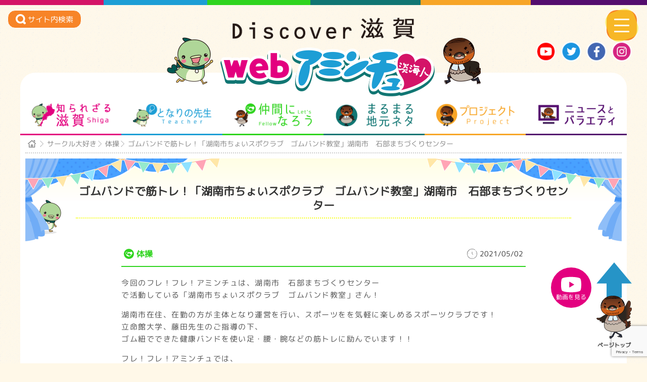

--- FILE ---
content_type: text/html; charset=UTF-8
request_url: https://www.webaminchu.jp/clubs/9125/
body_size: 16815
content:
<!DOCTYPE html>
<html dir="ltr" lang="ja">
<head>
<meta charset="UTF-8" />
<meta name="viewport" content="width=device-width" />
<title>webアミンチュ | ゴムバンドで筋トレ！「湖南市ちょいスポクラブ ゴムバンド教室」湖南市 石部まちづくりセンター | webアミンチュ</title>
	

<meta property="og:title" content="webアミンチュ | ゴムバンドで筋トレ！「湖南市ちょいスポクラブ　ゴムバンド教室」湖南市　石部まちづくりセンター" />
<meta property="og:type" content="article" />
<meta property="og:url" content="https://www.webaminchu.jp/clubs/9125/" />
<meta property="og:image" content="https://img.youtube.com/vi/o-YAb5GkUj4/hqdefault.jpg" />
<meta property="og:site_name" content="webアミンチュ | Discover滋賀" />
<meta property="og:description" content="ゴムバンドで筋トレ！「湖南市ちょいスポクラブ　ゴムバンド教室」湖南市　石部まちづくりセンター｜webとテレビで伝えるwebアミンチュ！滋賀県民の魅力を、県内はもとより全世界に発信！県民主役のweb＋テレビメディアが誕生します。県民ポータルサイトwebアミンチュで滋賀県民のおもしろ動画やお役立ち動画、ほのぼの動画を月間100本以上配信予定！アミンチュてれびBBCでも選りすぐりを放送します。" />
<meta property="og:image" content="https://img.youtube.com/vi/o-YAb5GkUj4/hqdefault.jpg" />
<meta name="twitter:card" content="summary" />
<meta property="twitter:title" content="webアミンチュ | ゴムバンドで筋トレ！「湖南市ちょいスポクラブ　ゴムバンド教室」湖南市　石部まちづくりセンター" />
<meta name="twitter:description" content="ゴムバンドで筋トレ！「湖南市ちょいスポクラブ　ゴムバンド教室」湖南市　石部まちづくりセンター｜webとテレビで伝えるwebアミンチュ！滋賀県民の魅力を、県内はもとより全世界に発信！県民主役のweb＋テレビメディアが誕生します。県民ポータルサイトwebアミンチュで滋賀県民のおもしろ動画やお役立ち動画、ほのぼの動画を月間100本以上配信予定！アミンチュてれびBBCでも選りすぐりを放送します。" />
<meta property="twitter:image" content="https://img.youtube.com/vi/o-YAb5GkUj4/hqdefault.jpg" />
<link rel='stylesheet' id='parent-style-css'  href='https://www.webaminchu.jp/wp-content/themes/naked-wordpress-master/style.css?ver=6.3.0' type='text/css' media='all' />

		<!-- All in One SEO 4.5.7.3 - aioseo.com -->
		<meta name="description" content="今回のフレ！フレ！アミンチュは、湖南市 石部まちづくりセンター で活動している「湖南市ちょいスポクラブ ゴムバ#webとテレビで伝えるwebアミンチュ！滋賀県民の魅力を、県内はもとより全世界に発信！県民主役のweb＋テレビメディアが誕生します。" />
		<meta name="robots" content="max-image-preview:large" />
		<link rel="canonical" href="https://www.webaminchu.jp/clubs/9125/" />
		<meta name="generator" content="All in One SEO (AIOSEO) 4.5.7.3" />
		<meta name="google" content="nositelinkssearchbox" />
		<script type="application/ld+json" class="aioseo-schema">
			{"@context":"https:\/\/schema.org","@graph":[{"@type":"BreadcrumbList","@id":"https:\/\/www.webaminchu.jp\/clubs\/9125\/#breadcrumblist","itemListElement":[{"@type":"ListItem","@id":"https:\/\/www.webaminchu.jp\/#listItem","position":1,"name":"\u5bb6","item":"https:\/\/www.webaminchu.jp\/","nextItem":"https:\/\/www.webaminchu.jp\/clubs\/9125\/#listItem"},{"@type":"ListItem","@id":"https:\/\/www.webaminchu.jp\/clubs\/9125\/#listItem","position":2,"name":"\u30b4\u30e0\u30d0\u30f3\u30c9\u3067\u7b4b\u30c8\u30ec\uff01\u300c\u6e56\u5357\u5e02\u3061\u3087\u3044\u30b9\u30dd\u30af\u30e9\u30d6\u3000\u30b4\u30e0\u30d0\u30f3\u30c9\u6559\u5ba4\u300d\u6e56\u5357\u5e02\u3000\u77f3\u90e8\u307e\u3061\u3065\u304f\u308a\u30bb\u30f3\u30bf\u30fc","previousItem":"https:\/\/www.webaminchu.jp\/#listItem"}]},{"@type":"Organization","@id":"https:\/\/www.webaminchu.jp\/#organization","name":"web\u30a2\u30df\u30f3\u30c1\u30e5","url":"https:\/\/www.webaminchu.jp\/"},{"@type":"WebPage","@id":"https:\/\/www.webaminchu.jp\/clubs\/9125\/#webpage","url":"https:\/\/www.webaminchu.jp\/clubs\/9125\/","name":"\u30b4\u30e0\u30d0\u30f3\u30c9\u3067\u7b4b\u30c8\u30ec\uff01\u300c\u6e56\u5357\u5e02\u3061\u3087\u3044\u30b9\u30dd\u30af\u30e9\u30d6 \u30b4\u30e0\u30d0\u30f3\u30c9\u6559\u5ba4\u300d\u6e56\u5357\u5e02 \u77f3\u90e8\u307e\u3061\u3065\u304f\u308a\u30bb\u30f3\u30bf\u30fc | web\u30a2\u30df\u30f3\u30c1\u30e5","description":"\u4eca\u56de\u306e\u30d5\u30ec\uff01\u30d5\u30ec\uff01\u30a2\u30df\u30f3\u30c1\u30e5\u306f\u3001\u6e56\u5357\u5e02 \u77f3\u90e8\u307e\u3061\u3065\u304f\u308a\u30bb\u30f3\u30bf\u30fc \u3067\u6d3b\u52d5\u3057\u3066\u3044\u308b\u300c\u6e56\u5357\u5e02\u3061\u3087\u3044\u30b9\u30dd\u30af\u30e9\u30d6 \u30b4\u30e0\u30d0#web\u3068\u30c6\u30ec\u30d3\u3067\u4f1d\u3048\u308bweb\u30a2\u30df\u30f3\u30c1\u30e5\uff01\u6ecb\u8cc0\u770c\u6c11\u306e\u9b45\u529b\u3092\u3001\u770c\u5185\u306f\u3082\u3068\u3088\u308a\u5168\u4e16\u754c\u306b\u767a\u4fe1\uff01\u770c\u6c11\u4e3b\u5f79\u306eweb\uff0b\u30c6\u30ec\u30d3\u30e1\u30c7\u30a3\u30a2\u304c\u8a95\u751f\u3057\u307e\u3059\u3002","inLanguage":"ja","isPartOf":{"@id":"https:\/\/www.webaminchu.jp\/#website"},"breadcrumb":{"@id":"https:\/\/www.webaminchu.jp\/clubs\/9125\/#breadcrumblist"},"datePublished":"2021-05-02T08:00:28+09:00","dateModified":"2022-01-24T09:14:18+09:00"},{"@type":"WebSite","@id":"https:\/\/www.webaminchu.jp\/#website","url":"https:\/\/www.webaminchu.jp\/","name":"web\u30a2\u30df\u30f3\u30c1\u30e5","description":"Discover\u6ecb\u8cc0","inLanguage":"ja","publisher":{"@id":"https:\/\/www.webaminchu.jp\/#organization"}}]}
		</script>
		<!-- All in One SEO -->

<style id='wp-img-auto-sizes-contain-inline-css' type='text/css'>
img:is([sizes=auto i],[sizes^="auto," i]){contain-intrinsic-size:3000px 1500px}
/*# sourceURL=wp-img-auto-sizes-contain-inline-css */
</style>
<style id='wp-block-library-inline-css' type='text/css'>
:root{--wp-block-synced-color:#7a00df;--wp-block-synced-color--rgb:122,0,223;--wp-bound-block-color:var(--wp-block-synced-color);--wp-editor-canvas-background:#ddd;--wp-admin-theme-color:#007cba;--wp-admin-theme-color--rgb:0,124,186;--wp-admin-theme-color-darker-10:#006ba1;--wp-admin-theme-color-darker-10--rgb:0,107,160.5;--wp-admin-theme-color-darker-20:#005a87;--wp-admin-theme-color-darker-20--rgb:0,90,135;--wp-admin-border-width-focus:2px}@media (min-resolution:192dpi){:root{--wp-admin-border-width-focus:1.5px}}.wp-element-button{cursor:pointer}:root .has-very-light-gray-background-color{background-color:#eee}:root .has-very-dark-gray-background-color{background-color:#313131}:root .has-very-light-gray-color{color:#eee}:root .has-very-dark-gray-color{color:#313131}:root .has-vivid-green-cyan-to-vivid-cyan-blue-gradient-background{background:linear-gradient(135deg,#00d084,#0693e3)}:root .has-purple-crush-gradient-background{background:linear-gradient(135deg,#34e2e4,#4721fb 50%,#ab1dfe)}:root .has-hazy-dawn-gradient-background{background:linear-gradient(135deg,#faaca8,#dad0ec)}:root .has-subdued-olive-gradient-background{background:linear-gradient(135deg,#fafae1,#67a671)}:root .has-atomic-cream-gradient-background{background:linear-gradient(135deg,#fdd79a,#004a59)}:root .has-nightshade-gradient-background{background:linear-gradient(135deg,#330968,#31cdcf)}:root .has-midnight-gradient-background{background:linear-gradient(135deg,#020381,#2874fc)}:root{--wp--preset--font-size--normal:16px;--wp--preset--font-size--huge:42px}.has-regular-font-size{font-size:1em}.has-larger-font-size{font-size:2.625em}.has-normal-font-size{font-size:var(--wp--preset--font-size--normal)}.has-huge-font-size{font-size:var(--wp--preset--font-size--huge)}.has-text-align-center{text-align:center}.has-text-align-left{text-align:left}.has-text-align-right{text-align:right}.has-fit-text{white-space:nowrap!important}#end-resizable-editor-section{display:none}.aligncenter{clear:both}.items-justified-left{justify-content:flex-start}.items-justified-center{justify-content:center}.items-justified-right{justify-content:flex-end}.items-justified-space-between{justify-content:space-between}.screen-reader-text{border:0;clip-path:inset(50%);height:1px;margin:-1px;overflow:hidden;padding:0;position:absolute;width:1px;word-wrap:normal!important}.screen-reader-text:focus{background-color:#ddd;clip-path:none;color:#444;display:block;font-size:1em;height:auto;left:5px;line-height:normal;padding:15px 23px 14px;text-decoration:none;top:5px;width:auto;z-index:100000}html :where(.has-border-color){border-style:solid}html :where([style*=border-top-color]){border-top-style:solid}html :where([style*=border-right-color]){border-right-style:solid}html :where([style*=border-bottom-color]){border-bottom-style:solid}html :where([style*=border-left-color]){border-left-style:solid}html :where([style*=border-width]){border-style:solid}html :where([style*=border-top-width]){border-top-style:solid}html :where([style*=border-right-width]){border-right-style:solid}html :where([style*=border-bottom-width]){border-bottom-style:solid}html :where([style*=border-left-width]){border-left-style:solid}html :where(img[class*=wp-image-]){height:auto;max-width:100%}:where(figure){margin:0 0 1em}html :where(.is-position-sticky){--wp-admin--admin-bar--position-offset:var(--wp-admin--admin-bar--height,0px)}@media screen and (max-width:600px){html :where(.is-position-sticky){--wp-admin--admin-bar--position-offset:0px}}

/*# sourceURL=wp-block-library-inline-css */
</style><style id='global-styles-inline-css' type='text/css'>
:root{--wp--preset--aspect-ratio--square: 1;--wp--preset--aspect-ratio--4-3: 4/3;--wp--preset--aspect-ratio--3-4: 3/4;--wp--preset--aspect-ratio--3-2: 3/2;--wp--preset--aspect-ratio--2-3: 2/3;--wp--preset--aspect-ratio--16-9: 16/9;--wp--preset--aspect-ratio--9-16: 9/16;--wp--preset--color--black: #000000;--wp--preset--color--cyan-bluish-gray: #abb8c3;--wp--preset--color--white: #ffffff;--wp--preset--color--pale-pink: #f78da7;--wp--preset--color--vivid-red: #cf2e2e;--wp--preset--color--luminous-vivid-orange: #ff6900;--wp--preset--color--luminous-vivid-amber: #fcb900;--wp--preset--color--light-green-cyan: #7bdcb5;--wp--preset--color--vivid-green-cyan: #00d084;--wp--preset--color--pale-cyan-blue: #8ed1fc;--wp--preset--color--vivid-cyan-blue: #0693e3;--wp--preset--color--vivid-purple: #9b51e0;--wp--preset--gradient--vivid-cyan-blue-to-vivid-purple: linear-gradient(135deg,rgb(6,147,227) 0%,rgb(155,81,224) 100%);--wp--preset--gradient--light-green-cyan-to-vivid-green-cyan: linear-gradient(135deg,rgb(122,220,180) 0%,rgb(0,208,130) 100%);--wp--preset--gradient--luminous-vivid-amber-to-luminous-vivid-orange: linear-gradient(135deg,rgb(252,185,0) 0%,rgb(255,105,0) 100%);--wp--preset--gradient--luminous-vivid-orange-to-vivid-red: linear-gradient(135deg,rgb(255,105,0) 0%,rgb(207,46,46) 100%);--wp--preset--gradient--very-light-gray-to-cyan-bluish-gray: linear-gradient(135deg,rgb(238,238,238) 0%,rgb(169,184,195) 100%);--wp--preset--gradient--cool-to-warm-spectrum: linear-gradient(135deg,rgb(74,234,220) 0%,rgb(151,120,209) 20%,rgb(207,42,186) 40%,rgb(238,44,130) 60%,rgb(251,105,98) 80%,rgb(254,248,76) 100%);--wp--preset--gradient--blush-light-purple: linear-gradient(135deg,rgb(255,206,236) 0%,rgb(152,150,240) 100%);--wp--preset--gradient--blush-bordeaux: linear-gradient(135deg,rgb(254,205,165) 0%,rgb(254,45,45) 50%,rgb(107,0,62) 100%);--wp--preset--gradient--luminous-dusk: linear-gradient(135deg,rgb(255,203,112) 0%,rgb(199,81,192) 50%,rgb(65,88,208) 100%);--wp--preset--gradient--pale-ocean: linear-gradient(135deg,rgb(255,245,203) 0%,rgb(182,227,212) 50%,rgb(51,167,181) 100%);--wp--preset--gradient--electric-grass: linear-gradient(135deg,rgb(202,248,128) 0%,rgb(113,206,126) 100%);--wp--preset--gradient--midnight: linear-gradient(135deg,rgb(2,3,129) 0%,rgb(40,116,252) 100%);--wp--preset--font-size--small: 13px;--wp--preset--font-size--medium: 20px;--wp--preset--font-size--large: 36px;--wp--preset--font-size--x-large: 42px;--wp--preset--spacing--20: 0.44rem;--wp--preset--spacing--30: 0.67rem;--wp--preset--spacing--40: 1rem;--wp--preset--spacing--50: 1.5rem;--wp--preset--spacing--60: 2.25rem;--wp--preset--spacing--70: 3.38rem;--wp--preset--spacing--80: 5.06rem;--wp--preset--shadow--natural: 6px 6px 9px rgba(0, 0, 0, 0.2);--wp--preset--shadow--deep: 12px 12px 50px rgba(0, 0, 0, 0.4);--wp--preset--shadow--sharp: 6px 6px 0px rgba(0, 0, 0, 0.2);--wp--preset--shadow--outlined: 6px 6px 0px -3px rgb(255, 255, 255), 6px 6px rgb(0, 0, 0);--wp--preset--shadow--crisp: 6px 6px 0px rgb(0, 0, 0);}:where(.is-layout-flex){gap: 0.5em;}:where(.is-layout-grid){gap: 0.5em;}body .is-layout-flex{display: flex;}.is-layout-flex{flex-wrap: wrap;align-items: center;}.is-layout-flex > :is(*, div){margin: 0;}body .is-layout-grid{display: grid;}.is-layout-grid > :is(*, div){margin: 0;}:where(.wp-block-columns.is-layout-flex){gap: 2em;}:where(.wp-block-columns.is-layout-grid){gap: 2em;}:where(.wp-block-post-template.is-layout-flex){gap: 1.25em;}:where(.wp-block-post-template.is-layout-grid){gap: 1.25em;}.has-black-color{color: var(--wp--preset--color--black) !important;}.has-cyan-bluish-gray-color{color: var(--wp--preset--color--cyan-bluish-gray) !important;}.has-white-color{color: var(--wp--preset--color--white) !important;}.has-pale-pink-color{color: var(--wp--preset--color--pale-pink) !important;}.has-vivid-red-color{color: var(--wp--preset--color--vivid-red) !important;}.has-luminous-vivid-orange-color{color: var(--wp--preset--color--luminous-vivid-orange) !important;}.has-luminous-vivid-amber-color{color: var(--wp--preset--color--luminous-vivid-amber) !important;}.has-light-green-cyan-color{color: var(--wp--preset--color--light-green-cyan) !important;}.has-vivid-green-cyan-color{color: var(--wp--preset--color--vivid-green-cyan) !important;}.has-pale-cyan-blue-color{color: var(--wp--preset--color--pale-cyan-blue) !important;}.has-vivid-cyan-blue-color{color: var(--wp--preset--color--vivid-cyan-blue) !important;}.has-vivid-purple-color{color: var(--wp--preset--color--vivid-purple) !important;}.has-black-background-color{background-color: var(--wp--preset--color--black) !important;}.has-cyan-bluish-gray-background-color{background-color: var(--wp--preset--color--cyan-bluish-gray) !important;}.has-white-background-color{background-color: var(--wp--preset--color--white) !important;}.has-pale-pink-background-color{background-color: var(--wp--preset--color--pale-pink) !important;}.has-vivid-red-background-color{background-color: var(--wp--preset--color--vivid-red) !important;}.has-luminous-vivid-orange-background-color{background-color: var(--wp--preset--color--luminous-vivid-orange) !important;}.has-luminous-vivid-amber-background-color{background-color: var(--wp--preset--color--luminous-vivid-amber) !important;}.has-light-green-cyan-background-color{background-color: var(--wp--preset--color--light-green-cyan) !important;}.has-vivid-green-cyan-background-color{background-color: var(--wp--preset--color--vivid-green-cyan) !important;}.has-pale-cyan-blue-background-color{background-color: var(--wp--preset--color--pale-cyan-blue) !important;}.has-vivid-cyan-blue-background-color{background-color: var(--wp--preset--color--vivid-cyan-blue) !important;}.has-vivid-purple-background-color{background-color: var(--wp--preset--color--vivid-purple) !important;}.has-black-border-color{border-color: var(--wp--preset--color--black) !important;}.has-cyan-bluish-gray-border-color{border-color: var(--wp--preset--color--cyan-bluish-gray) !important;}.has-white-border-color{border-color: var(--wp--preset--color--white) !important;}.has-pale-pink-border-color{border-color: var(--wp--preset--color--pale-pink) !important;}.has-vivid-red-border-color{border-color: var(--wp--preset--color--vivid-red) !important;}.has-luminous-vivid-orange-border-color{border-color: var(--wp--preset--color--luminous-vivid-orange) !important;}.has-luminous-vivid-amber-border-color{border-color: var(--wp--preset--color--luminous-vivid-amber) !important;}.has-light-green-cyan-border-color{border-color: var(--wp--preset--color--light-green-cyan) !important;}.has-vivid-green-cyan-border-color{border-color: var(--wp--preset--color--vivid-green-cyan) !important;}.has-pale-cyan-blue-border-color{border-color: var(--wp--preset--color--pale-cyan-blue) !important;}.has-vivid-cyan-blue-border-color{border-color: var(--wp--preset--color--vivid-cyan-blue) !important;}.has-vivid-purple-border-color{border-color: var(--wp--preset--color--vivid-purple) !important;}.has-vivid-cyan-blue-to-vivid-purple-gradient-background{background: var(--wp--preset--gradient--vivid-cyan-blue-to-vivid-purple) !important;}.has-light-green-cyan-to-vivid-green-cyan-gradient-background{background: var(--wp--preset--gradient--light-green-cyan-to-vivid-green-cyan) !important;}.has-luminous-vivid-amber-to-luminous-vivid-orange-gradient-background{background: var(--wp--preset--gradient--luminous-vivid-amber-to-luminous-vivid-orange) !important;}.has-luminous-vivid-orange-to-vivid-red-gradient-background{background: var(--wp--preset--gradient--luminous-vivid-orange-to-vivid-red) !important;}.has-very-light-gray-to-cyan-bluish-gray-gradient-background{background: var(--wp--preset--gradient--very-light-gray-to-cyan-bluish-gray) !important;}.has-cool-to-warm-spectrum-gradient-background{background: var(--wp--preset--gradient--cool-to-warm-spectrum) !important;}.has-blush-light-purple-gradient-background{background: var(--wp--preset--gradient--blush-light-purple) !important;}.has-blush-bordeaux-gradient-background{background: var(--wp--preset--gradient--blush-bordeaux) !important;}.has-luminous-dusk-gradient-background{background: var(--wp--preset--gradient--luminous-dusk) !important;}.has-pale-ocean-gradient-background{background: var(--wp--preset--gradient--pale-ocean) !important;}.has-electric-grass-gradient-background{background: var(--wp--preset--gradient--electric-grass) !important;}.has-midnight-gradient-background{background: var(--wp--preset--gradient--midnight) !important;}.has-small-font-size{font-size: var(--wp--preset--font-size--small) !important;}.has-medium-font-size{font-size: var(--wp--preset--font-size--medium) !important;}.has-large-font-size{font-size: var(--wp--preset--font-size--large) !important;}.has-x-large-font-size{font-size: var(--wp--preset--font-size--x-large) !important;}
/*# sourceURL=global-styles-inline-css */
</style>

<style id='classic-theme-styles-inline-css' type='text/css'>
/*! This file is auto-generated */
.wp-block-button__link{color:#fff;background-color:#32373c;border-radius:9999px;box-shadow:none;text-decoration:none;padding:calc(.667em + 2px) calc(1.333em + 2px);font-size:1.125em}.wp-block-file__button{background:#32373c;color:#fff;text-decoration:none}
/*# sourceURL=/wp-includes/css/classic-themes.min.css */
</style>
<link rel='stylesheet' id='contact-form-7-css' href='https://www.webaminchu.jp/wp-content/plugins/contact-form-7/includes/css/styles.css?ver=5.8.7' type='text/css' media='all' />
<link rel='stylesheet' id='wp-pagenavi-css' href='https://www.webaminchu.jp/wp-content/plugins/wp-pagenavi/pagenavi-css.css?ver=2.70' type='text/css' media='all' />
<link rel='stylesheet' id='parent-style-css' href='https://www.webaminchu.jp/wp-content/themes/naked-wordpress-master/style.css?ver=3.1.0' type='text/css' media='all' />
<link rel='stylesheet' id='style.css-css' href='https://www.webaminchu.jp/wp-content/themes/aminchu/style.css?ver=6.9' type='text/css' media='all' />
<link rel='stylesheet' id='addtoany-css' href='https://www.webaminchu.jp/wp-content/plugins/add-to-any/addtoany.min.css?ver=1.16' type='text/css' media='all' />
<!--n2css--><script type="text/javascript" src="//cdn.jsdelivr.net/jquery/1.11.3/jquery.min.js?ver=1.11.3" id="jquery-js"></script>
<script type="text/javascript" id="addtoany-core-js-before">
/* <![CDATA[ */
window.a2a_config=window.a2a_config||{};a2a_config.callbacks=[];a2a_config.overlays=[];a2a_config.templates={};a2a_localize = {
	Share: "共有",
	Save: "ブックマーク",
	Subscribe: "購読",
	Email: "メール",
	Bookmark: "ブックマーク",
	ShowAll: "すべて表示する",
	ShowLess: "小さく表示する",
	FindServices: "サービスを探す",
	FindAnyServiceToAddTo: "追加するサービスを今すぐ探す",
	PoweredBy: "Powered by",
	ShareViaEmail: "メールでシェアする",
	SubscribeViaEmail: "メールで購読する",
	BookmarkInYourBrowser: "ブラウザにブックマーク",
	BookmarkInstructions: "このページをブックマークするには、 Ctrl+D または \u2318+D を押下。",
	AddToYourFavorites: "お気に入りに追加",
	SendFromWebOrProgram: "任意のメールアドレスまたはメールプログラムから送信",
	EmailProgram: "メールプログラム",
	More: "詳細&#8230;",
	ThanksForSharing: "共有ありがとうございます !",
	ThanksForFollowing: "フォローありがとうございます !"
};


//# sourceURL=addtoany-core-js-before
/* ]]> */
</script>
<script type="text/javascript" async src="https://static.addtoany.com/menu/page.js" id="addtoany-core-js"></script>
<script type="text/javascript" async src="https://www.webaminchu.jp/wp-content/plugins/add-to-any/addtoany.min.js?ver=1.1" id="addtoany-jquery-js"></script>
<link rel='shortlink' href='https://www.webaminchu.jp/?p=9125' />
<style type="text/css">.recentcomments a{display:inline !important;padding:0 !important;margin:0 !important;}</style><link rel="icon" href="https://www.webaminchu.jp/wp-content/uploads/2019/03/cropped-icon-32x32.png" sizes="32x32" />
<link rel="icon" href="https://www.webaminchu.jp/wp-content/uploads/2019/03/cropped-icon-192x192.png" sizes="192x192" />
<link rel="apple-touch-icon" href="https://www.webaminchu.jp/wp-content/uploads/2019/03/cropped-icon-180x180.png" />
<meta name="msapplication-TileImage" content="https://www.webaminchu.jp/wp-content/uploads/2019/03/cropped-icon-270x270.png" />
   
    <!--カスタムフィールド　headへの追記-->
    



<!--	 Global site tag (gtag.js) - Google Analytics -->
	<script async src="https://www.googletagmanager.com/gtag/js?id=UA-135987045-1"></script>
	<script>
		window.dataLayer = window.dataLayer || [];
		function gtag(){dataLayer.push(arguments);}
		gtag('js', new Date());

		gtag('config', 'UA-135987045-1');
	</script>

</head>

<body class="wp-singular clubs-template-default single single-clubs postid-9125 wp-theme-naked-wordpress-master wp-child-theme-aminchu">

<!--============

header

============-->
	<header id="masthead" class="site-header l-header p-header">
		<div class="p-header__in l-container">
			<!--logo-->
			<div class="p-header-logo">
				<h4 class="p-header-logo__description">
					<a href="https://www.webaminchu.jp/" title="webアミンチュ" rel="home">
						<img class="c-responsive-img" src="https://www.webaminchu.jp/wp-content/themes/aminchu/images/common/site-description.png" alt="Discover滋賀">
					</a>
				</h4>
				<h1 class="p-header-logo__title">
					<a href="https://www.webaminchu.jp/" title="webアミンチュ" rel="home">
						<img class="c-responsive-img u-none u-mu-block" src="https://www.webaminchu.jp/wp-content/themes/aminchu/images/common/logo.png" alt="webアミンチュ">
						<img class="c-responsive-img u-mu-none" src="https://www.webaminchu.jp/wp-content/themes/aminchu/images/common/logo_sp.png" alt="webアミンチュ">
					</a>
				</h1>
			</div>
			
			<!--SNS-->
			<div class="p-header-sns">
				<ul class="p-header-sns__list">
					<li class="p-header-sns__item">
						<a class="p-header-sns__link" href="https://www.youtube.com/channel/UC7mJg2ZhiMknyRVep27JnQg" target="_blank">
							<img src="https://www.webaminchu.jp/wp-content/themes/aminchu/images/common/icon_yt.png" alt="youtube">
						</a>
					</li>
					<li class="p-header-sns__item">
						<a class="p-header-sns__link" href="https://twitter.com/aminchu_pro" target="_blank">
							<img src="https://www.webaminchu.jp/wp-content/themes/aminchu/images/common/icon_tw.png" alt="Twitter">
						</a>
					</li>
					<li class="p-header-sns__item">
						<a class="p-header-sns__link" href="https://www.facebook.com/aminchupro/" target="_blank">
							<img src="https://www.webaminchu.jp/wp-content/themes/aminchu/images/common/icon_fb.png" alt="Facebook">
						</a>
					</li>
					<li class="p-header-sns__item">
						<a class="p-header-sns__link" href="https://www.instagram.com/yasuno_ossan/" target="_blank">
							<img src="https://www.webaminchu.jp/wp-content/themes/aminchu/images/common/icon_ig.png" alt="Instagram">
						</a>
					</li>
				</ul>
			</div>
			
		</div>
		
		
		<!--検索========-->
		<div class="c-search-fixbtn">
			<span class="js-menu_open c-search-fixbtn__in" data-menu-target="search">
				<img src="https://www.webaminchu.jp/wp-content/themes/aminchu/images/icon/icon_search_w.svg" alt="サイト内検索">
				<span class="c-search-fixbtn__text">サイト内検索</span>
			</span>
		</div>

	
		<!--スライドメニューボタン
		＝＝＝＝＝＝＝＝＝＝＝＝＝＝＝＝＝-->
		<div class="js-menu_open c-slide-menu__btn" data-menu-target="menu">
			<span class="c-slide-menu__btn-in"></span>
		</div>


		<!--グローバルメニュー
		＝＝＝＝＝＝＝＝＝＝＝＝＝＝＝＝＝-->
	<div class="l-container">
		<nav class="c-navbar c-navbar--main">
			<div class="menu-primary-container"><ul id="menu-primary" class="menu"><li id="menu-item-19" class="c-category--shiga menu-item menu-item-type-taxonomy menu-item-object-cate menu-item-19"><a href="https://www.webaminchu.jp/cate/c-category-shiga/">知られざる滋賀</a></li>
<li id="menu-item-20" class="c-category--teacher menu-item menu-item-type-taxonomy menu-item-object-cate menu-item-20"><a href="https://www.webaminchu.jp/cate/c-category-teacher/">となりの先生</a></li>
<li id="menu-item-9317" class="c-category--fellow menu-item menu-item-type-post_type menu-item-object-page menu-item-9317"><a href="https://www.webaminchu.jp/clubs/">仲間になろう</a></li>
<li id="menu-item-18" class="c-category--jimoto menu-item menu-item-type-taxonomy menu-item-object-cate menu-item-18"><a href="https://www.webaminchu.jp/cate/c-category-jimoto/">まるまる地元ネタ</a></li>
<li id="menu-item-1303" class="c-category--project menu-item menu-item-type-taxonomy menu-item-object-cate menu-item-1303"><a href="https://www.webaminchu.jp/cate/c-category-project/">プロジェクト</a></li>
<li id="menu-item-372" class="c-category--tv menu-item menu-item-type-taxonomy menu-item-object-cate menu-item-372"><a href="https://www.webaminchu.jp/cate/c-category-tv/">ニュースとバラエティ</a></li>
<li id="menu-item-149" class="c-category--all menu-item menu-item-type-post_type menu-item-object-page menu-item-149"><a href="https://www.webaminchu.jp/news/">動画一覧</a></li>
</ul></div>		</nav>
	</div>

</header><!-- #masthead .site-header -->

<!--============

main

============-->
<main class="main-fluid">
<div class="l-main">
					

<div class="c-breadcrumbs">
<ul class="c-breadcrumbs__in">
  <li class="c-breadcrumbs__item">
  <a class="c-breadcrumbs__link home" href="https://www.webaminchu.jp"></a>
  </li>
    <li class="c-breadcrumbs__item">
        <a class="c-breadcrumbs__link" href="https://www.webaminchu.jp/clubs/">サークル大好き</a>
    </li>

  
  <li class="c-breadcrumbs__item">
		<a class="c-breadcrumbs__link" href="https://www.webaminchu.jp/cat_clubs/clubs-gymnastics">体操 </a>
  </li>
  
  
  
  <!-- <li class="c-breadcrumbs__item">
  <a href="">サークル一覧</a> 
  </li> -->
  <li class="c-breadcrumbs__item">
  ゴムバンドで筋トレ！「湖南市ちょいスポクラブ　ゴムバンド教室」湖南市　石部まちづくりセンター  
  </li>
</ul>
</div>

    


	<div id="primary" class="row-fluid">
	
	
	
	
		<div id="content" role="main" class="p-entries-main">

			
				
			<article class="post p-entries">

				<!--===================
					meta
				===================-->
				<div class="p-entries-head">
						<!--タイトル -->
					<h1 class="p-entries-title c-main-ttl active"><span class="c-main-ttl__in">ゴムバンドで筋トレ！「湖南市ちょいスポクラブ　ゴムバンド教室」湖南市　石部まちづくりセンター</span></h1>
				</div>
				
				<div class="p-entries-main__in">

					<!--情報 -->
            <div class="p-entries-meta p-clubs-item">
						<!--===================
						カテゴリ
						===================-->
						<div class="p-entries-category  clubs-gymnastics">
							<span class="p-entries-category__in">
								体操 							</span>

							<div class="p-entries-day">
								2021/05/02							</div>
                            
						</div>
					</div><!--/post-meta -->
               
               
       <!--btn============-->
            <!--<div class="p-entries-link">
                <a href="#youtube" class="p-entries-link__btn"><span class="in">動画を見る</span></a>
            </div>-->

				<!--===================
					本文
				===================-->
				<div class="p-entries-content">
				<p>今回のフレ！フレ！アミンチュは、湖南市　石部まちづくりセンター<br />
で活動している「湖南市ちょいスポクラブ　ゴムバンド教室」さん！</p>
<p>湖南市在住、在勤の方が主体となり運営を行い、スポーツをを気軽に楽しめるスポーツクラブです！<br />
立命館大学、藤田先生のご指導の下、<br />
ゴム紐でできた健康バンドを使い足・腰・腕などの筋トレに励んでいます！！</p>
<p>フレ！フレ！アミンチュでは、<br />
滋賀県内のサークルやクラブを動画でご紹介しています。</p>
<p>※2021年4月現在、紹介動画数が県内350団体を突破しました。</p>
<p>※この動画の目的は<br />
・県民の孤立を防ぐこと<br />
・県民の健康的、文化的活動を応援すること<br />
・県民の絆づくりを通じて地域を盛り上げることにあります。</p>
<p>※入りたいサークルを探すには？<br />
県内のサークルを一覧の中から選択し動画で観ることができます。<br />
詳しくは県民動画サイト「webアミンチュ」をご覧ください。<br />
<a href="https://www.webaminchu.jp/guid/">https://www.webaminchu.jp/guid/</a></p>
<p>※「ウチにも来て」取材リクエストも募集しています！<br />
webアミンチュのサイト内からアクセスしてください。</p>
<div class="addtoany_share_save_container addtoany_content addtoany_content_bottom"><div class="addtoany_header">みんなにシェア</div><div class="a2a_kit a2a_kit_size_32 addtoany_list" data-a2a-url="https://www.webaminchu.jp/clubs/9125/" data-a2a-title="ゴムバンドで筋トレ！「湖南市ちょいスポクラブ　ゴムバンド教室」湖南市　石部まちづくりセンター"><a class="a2a_button_facebook" href="https://www.addtoany.com/add_to/facebook?linkurl=https%3A%2F%2Fwww.webaminchu.jp%2Fclubs%2F9125%2F&amp;linkname=%E3%82%B4%E3%83%A0%E3%83%90%E3%83%B3%E3%83%89%E3%81%A7%E7%AD%8B%E3%83%88%E3%83%AC%EF%BC%81%E3%80%8C%E6%B9%96%E5%8D%97%E5%B8%82%E3%81%A1%E3%82%87%E3%81%84%E3%82%B9%E3%83%9D%E3%82%AF%E3%83%A9%E3%83%96%E3%80%80%E3%82%B4%E3%83%A0%E3%83%90%E3%83%B3%E3%83%89%E6%95%99%E5%AE%A4%E3%80%8D%E6%B9%96%E5%8D%97%E5%B8%82%E3%80%80%E7%9F%B3%E9%83%A8%E3%81%BE%E3%81%A1%E3%81%A5%E3%81%8F%E3%82%8A%E3%82%BB%E3%83%B3%E3%82%BF%E3%83%BC" title="Facebook" rel="nofollow noopener" target="_blank"></a><a class="a2a_button_twitter" href="https://www.addtoany.com/add_to/twitter?linkurl=https%3A%2F%2Fwww.webaminchu.jp%2Fclubs%2F9125%2F&amp;linkname=%E3%82%B4%E3%83%A0%E3%83%90%E3%83%B3%E3%83%89%E3%81%A7%E7%AD%8B%E3%83%88%E3%83%AC%EF%BC%81%E3%80%8C%E6%B9%96%E5%8D%97%E5%B8%82%E3%81%A1%E3%82%87%E3%81%84%E3%82%B9%E3%83%9D%E3%82%AF%E3%83%A9%E3%83%96%E3%80%80%E3%82%B4%E3%83%A0%E3%83%90%E3%83%B3%E3%83%89%E6%95%99%E5%AE%A4%E3%80%8D%E6%B9%96%E5%8D%97%E5%B8%82%E3%80%80%E7%9F%B3%E9%83%A8%E3%81%BE%E3%81%A1%E3%81%A5%E3%81%8F%E3%82%8A%E3%82%BB%E3%83%B3%E3%82%BF%E3%83%BC" title="Twitter" rel="nofollow noopener" target="_blank"></a><a class="a2a_button_line" href="https://www.addtoany.com/add_to/line?linkurl=https%3A%2F%2Fwww.webaminchu.jp%2Fclubs%2F9125%2F&amp;linkname=%E3%82%B4%E3%83%A0%E3%83%90%E3%83%B3%E3%83%89%E3%81%A7%E7%AD%8B%E3%83%88%E3%83%AC%EF%BC%81%E3%80%8C%E6%B9%96%E5%8D%97%E5%B8%82%E3%81%A1%E3%82%87%E3%81%84%E3%82%B9%E3%83%9D%E3%82%AF%E3%83%A9%E3%83%96%E3%80%80%E3%82%B4%E3%83%A0%E3%83%90%E3%83%B3%E3%83%89%E6%95%99%E5%AE%A4%E3%80%8D%E6%B9%96%E5%8D%97%E5%B8%82%E3%80%80%E7%9F%B3%E9%83%A8%E3%81%BE%E3%81%A1%E3%81%A5%E3%81%8F%E3%82%8A%E3%82%BB%E3%83%B3%E3%82%BF%E3%83%BC" title="Line" rel="nofollow noopener" target="_blank"></a><a class="a2a_dd addtoany_share_save addtoany_share" href="https://www.addtoany.com/share"></a></div></div>				</div><!-- the-content -->

                                        
				<!--===================
				youtube
				===================-->
            <div class="p-entries-youtube" id="youtube">
					<div class="p-entries-youtube__in">
						

						<iframe width="100%" height="445" src="https://www.youtube.com/embed/o-YAb5GkUj4" frameborder="0" allow="accelerometer; autoplay; encrypted-media; gyroscope; picture-in-picture" allowfullscreen></iframe>
						
					</div>
			</div>
						

			


					

								<!--===================
					施設情報
					===================-->
				<article class="p-entries-facility">
					<dl class="p-entries-facility__table">

												<dt class="p-entries-facility__th facility">Information</dt>
						<dd class="p-entries-facility__td facility">
							<p class="p-entries-facility__td-in">石部まちづくりセンター</p>
						</dd>
						
														
							
												
						<dt class="p-entries-facility__th place">住所</dt>
						<dd class="p-entries-facility__td">
							<p class="p-entries-facility__td-in">〒520-3195 湖南市石部中央一丁目2番3号（石部文化総合センター内）</p>
						</dd>
						
						
						
						<dt class="p-entries-facility__th time">営業時間</dt>
						<dd class="p-entries-facility__td">
							<p class="p-entries-facility__td-in">午前9時から午後10時</p>
						</dd>

						
						
						<dt class="p-entries-facility__th holiday">定休日</dt>
						<dd class="p-entries-facility__td">
							<p class="p-entries-facility__td-in">・国民の祝日に関する法律に規定する休日 ・12月29日から翌年1月3日 ・市長が必要と認めた休館日</p>
						</dd>

													
						
						<dt class="p-entries-facility__th tel">電話番号</dt>
						<dd class="p-entries-facility__td">
							<p class="p-entries-facility__td-in">0748-77-0003  </p>
						</dd>

												
						
						<dt class="p-entries-facility__th hp">ホームページ</dt>
						<dd class="p-entries-facility__td">
							<p class="p-entries-facility__td-in"><a href="https://www.city.shiga-konan.lg.jp/soshiki/sogo_seisaku/chiiki_sosei/3/matidukuri/2352.html" target="_blank">https://www.city.shiga-konan.lg.jp/soshiki/sogo_seisaku/chiiki_sosei/3/matidukuri/2352.html</a></p>
						</dd>

													
							
					</dl>

					
					<div class="p-entries-facility__map">
						<iframe src="https://www.google.com/maps/embed?pb=!1m18!1m12!1m3!1d3267.8384480920404!2d136.05707271524057!3d35.01074898035609!2m3!1f0!2f0!3f0!3m2!1i1024!2i768!4f13.1!3m3!1m2!1s0x6001657f716e4f27%3A0x48f1012e9dee5685!2z55-z6YOo5paH5YyW57eP5ZCI44K744Oz44K_44O8!5e0!3m2!1sja!2sjp!4v1619745261024!5m2!1sja!2sjp" width="772" height="450" style="border:0;" allowfullscreen="" loading="lazy"></iframe>					</div>

									</article><!-- end class facility -->
				
                            <div class="addtoany_share_save_container addtoany_content addtoany_content_bottom">
            <div class="addtoany_header">みんなにシェア</div>
        <div class="addtoany_shortcode"><div class="a2a_kit a2a_kit_size_32 addtoany_list" data-a2a-url="https://www.webaminchu.jp/clubs/9125/" data-a2a-title="ゴムバンドで筋トレ！「湖南市ちょいスポクラブ　ゴムバンド教室」湖南市　石部まちづくりセンター"><a class="a2a_button_facebook" href="https://www.addtoany.com/add_to/facebook?linkurl=https%3A%2F%2Fwww.webaminchu.jp%2Fclubs%2F9125%2F&amp;linkname=%E3%82%B4%E3%83%A0%E3%83%90%E3%83%B3%E3%83%89%E3%81%A7%E7%AD%8B%E3%83%88%E3%83%AC%EF%BC%81%E3%80%8C%E6%B9%96%E5%8D%97%E5%B8%82%E3%81%A1%E3%82%87%E3%81%84%E3%82%B9%E3%83%9D%E3%82%AF%E3%83%A9%E3%83%96%E3%80%80%E3%82%B4%E3%83%A0%E3%83%90%E3%83%B3%E3%83%89%E6%95%99%E5%AE%A4%E3%80%8D%E6%B9%96%E5%8D%97%E5%B8%82%E3%80%80%E7%9F%B3%E9%83%A8%E3%81%BE%E3%81%A1%E3%81%A5%E3%81%8F%E3%82%8A%E3%82%BB%E3%83%B3%E3%82%BF%E3%83%BC" title="Facebook" rel="nofollow noopener" target="_blank"></a><a class="a2a_button_twitter" href="https://www.addtoany.com/add_to/twitter?linkurl=https%3A%2F%2Fwww.webaminchu.jp%2Fclubs%2F9125%2F&amp;linkname=%E3%82%B4%E3%83%A0%E3%83%90%E3%83%B3%E3%83%89%E3%81%A7%E7%AD%8B%E3%83%88%E3%83%AC%EF%BC%81%E3%80%8C%E6%B9%96%E5%8D%97%E5%B8%82%E3%81%A1%E3%82%87%E3%81%84%E3%82%B9%E3%83%9D%E3%82%AF%E3%83%A9%E3%83%96%E3%80%80%E3%82%B4%E3%83%A0%E3%83%90%E3%83%B3%E3%83%89%E6%95%99%E5%AE%A4%E3%80%8D%E6%B9%96%E5%8D%97%E5%B8%82%E3%80%80%E7%9F%B3%E9%83%A8%E3%81%BE%E3%81%A1%E3%81%A5%E3%81%8F%E3%82%8A%E3%82%BB%E3%83%B3%E3%82%BF%E3%83%BC" title="Twitter" rel="nofollow noopener" target="_blank"></a><a class="a2a_button_line" href="https://www.addtoany.com/add_to/line?linkurl=https%3A%2F%2Fwww.webaminchu.jp%2Fclubs%2F9125%2F&amp;linkname=%E3%82%B4%E3%83%A0%E3%83%90%E3%83%B3%E3%83%89%E3%81%A7%E7%AD%8B%E3%83%88%E3%83%AC%EF%BC%81%E3%80%8C%E6%B9%96%E5%8D%97%E5%B8%82%E3%81%A1%E3%82%87%E3%81%84%E3%82%B9%E3%83%9D%E3%82%AF%E3%83%A9%E3%83%96%E3%80%80%E3%82%B4%E3%83%A0%E3%83%90%E3%83%B3%E3%83%89%E6%95%99%E5%AE%A4%E3%80%8D%E6%B9%96%E5%8D%97%E5%B8%82%E3%80%80%E7%9F%B3%E9%83%A8%E3%81%BE%E3%81%A1%E3%81%A5%E3%81%8F%E3%82%8A%E3%82%BB%E3%83%B3%E3%82%BF%E3%83%BC" title="Line" rel="nofollow noopener" target="_blank"></a><a class="a2a_dd addtoany_share_save addtoany_share" href="https://www.addtoany.com/share"></a></div></div>            </div>
            
					<!--===================
							関連記事
						===================-->
											           
           
            <!--===================
タグ
===================-->
            <div class="p-entries-single-tags">
            <p class="p-entries-single-tags__ttl c-basic-txt"><span class="pc">クリック</span><span class="sp">タップ</span>で関連にジャンプ</p>
                <ul class="p-entries-single-tags__list"><li><a href="https://www.webaminchu.jp/tag_clubs/%e3%82%a2%e3%83%9f%e3%83%b3%e3%83%81%e3%83%a5/" rel="tag">アミンチュ</a><li><a href="https://www.webaminchu.jp/tag_clubs/%e3%82%af%e3%83%a9%e3%83%96/" rel="tag">クラブ</a><li><a href="https://www.webaminchu.jp/tag_clubs/%e3%82%b4%e3%83%a0%e3%83%90%e3%83%b3%e3%83%89/" rel="tag">ゴムバンド</a><li><a href="https://www.webaminchu.jp/tag_clubs/%e3%82%b5%e3%83%bc%e3%82%af%e3%83%ab/" rel="tag">サークル</a><li><a href="https://www.webaminchu.jp/tag_clubs/%e3%82%b9%e3%83%9d%e3%83%bc%e3%83%84/" rel="tag">スポーツ</a><li><a href="https://www.webaminchu.jp/tag_clubs/%e3%83%95%e3%83%ac%e3%83%95%e3%83%ac/" rel="tag">フレフレ</a><li><a href="https://www.webaminchu.jp/tag_clubs/%e3%83%95%e3%83%ac%e3%83%95%e3%83%ac%e3%82%a2%e3%83%9f%e3%83%b3%e3%83%81%e3%83%a5/" rel="tag">フレフレアミンチュ</a><li><a href="https://www.webaminchu.jp/tag_clubs/%e3%83%95%e3%83%ac%e3%83%95%e3%83%ac%ef%bc%81/" rel="tag">フレフレ！</a><li><a href="https://www.webaminchu.jp/tag_clubs/%e3%83%95%e3%83%ac%e3%83%95%e3%83%ac%ef%bc%81%e3%82%a2%e3%83%9f%e3%83%b3%e3%83%81%e3%83%a5/" rel="tag">フレフレ！アミンチュ</a><li><a href="https://www.webaminchu.jp/tag_clubs/%e3%83%95%e3%83%ac%ef%bc%81%e3%83%95%e3%83%ac%ef%bc%81/" rel="tag">フレ！フレ！</a><li><a href="https://www.webaminchu.jp/tag_clubs/%e3%83%95%e3%83%ac%ef%bc%81%e3%83%95%e3%83%ac%ef%bc%81%e3%82%a2%e3%83%9f%e3%83%b3%e3%83%81%e3%83%a5/" rel="tag">フレ！フレ！アミンチュ</a><li><a href="https://www.webaminchu.jp/tag_clubs/%e4%bd%93%e6%93%8d/" rel="tag">体操</a><li><a href="https://www.webaminchu.jp/tag_clubs/%e5%81%a5%e5%ba%b7/" rel="tag">健康</a><li><a href="https://www.webaminchu.jp/tag_clubs/konan-city/" rel="tag">湖南市</a><li><a href="https://www.webaminchu.jp/tag_clubs/%e6%bb%8b%e8%b3%80/" rel="tag">滋賀</a><li><a href="https://www.webaminchu.jp/tag_clubs/%e6%bb%8b%e8%b3%80%e7%9c%8c/" rel="tag">滋賀県</a><li><a href="https://www.webaminchu.jp/tag_clubs/%e7%9f%b3%e9%83%a8%e3%81%be%e3%81%a1%e3%81%a5%e3%81%8f%e3%82%8a%e3%82%bb%e3%83%b3%e3%82%bf%e3%83%bc/" rel="tag">石部まちづくりセンター</a><li><a href="https://www.webaminchu.jp/tag_clubs/%e7%ad%8b%e3%83%88%e3%83%ac/" rel="tag">筋トレ</a></ul>
            </div>
                   
                    
                    <!--===================
					コメント欄
					===================-->
					                        <div id="comments-area">
                            <div class="comments-postarea" id="comments">
                            <h3 class="comments-list-title">コメント一覧</h3>
                            <p class="comment-message">この動画にコメントを書こう！</p>                                
<!--<p class="attention">※コメントは、管理者の承認後に表示されます</p>-->
                            </div>
                            <div class="comments-replyarea">
                            	<div id="respond" class="comment-respond">
		<h3 id="reply-title" class="comment-reply-title">コメント投稿　<span class="small">（名前、コメントは必須項目）</span></h3><form action="https://www.webaminchu.jp/wp-comments-post.php" method="post" id="commentform" class="comment-form"><p class="comments-form-author"><label for="author">名前</label><input placeholder="最大8文字" maxlength='8' required="required" id="author" name="author" type="text" value=""></p>

<p class="comment-form-comment"><label for="comment">コメント <span class="required">※</span></label> <textarea id="comment" name="comment" cols="45" rows="8" maxlength="65525" required="required"></textarea></p><p class="attention">※コメント投稿の確認画面は表示されません。</p><p class="form-submit"><input name="submit" type="submit" id="submit" class="submit" value="送信" /> <input type='hidden' name='comment_post_ID' value='9125' id='comment_post_ID' />
<input type='hidden' name='comment_parent' id='comment_parent' value='0' />
</p><p style="display: none;"><input type="hidden" id="akismet_comment_nonce" name="akismet_comment_nonce" value="d57d10f455" /></p><p style="display: none !important;" class="akismet-fields-container" data-prefix="ak_"><label>&#916;<textarea name="ak_hp_textarea" cols="45" rows="8" maxlength="100"></textarea></label><input type="hidden" id="ak_js_1" name="ak_js" value="1"/><script>document.getElementById( "ak_js_1" ).setAttribute( "value", ( new Date() ).getTime() );</script></p></form>	</div><!-- #respond -->
	                            </div>
                        </div>
                    

										
				
					

					
					<!--===================
					ライター
					===================-->
					<div class="p-entries-contributor">
						<div class="p-entries-contributor__title">投稿者</div>
						<div class="p-entries-contributor__in">
							<span class="p-entries-contributor__img">
															<img class="p-entries-creator__img-in c-responsive-img" src="/wp-content/themes/aminchu/images/creator/aminchu.png" alt="">
                                                            
							</span>
							<span class="p-entries-contributor__name">
								                                アミンチュ                                							</span>
						</div>
					</div>

					
				

				
				<!--===================
						特集名
					===================-->
								
				
				
				<!--前の記事・次の記事-->
                <div class="p-entries-move">
                    <div class="p-entries-move-in">				
					                    <span class="p-entries-arrow -previous">
                    <a href="https://www.webaminchu.jp/clubs/9124/" rel="prev"><span class="p-entries-arrow__in">前の記事</span></a>                    </span>
                                        
                                        <span class="p-entries-arrow -next">
                    <a href="https://www.webaminchu.jp/clubs/9126/" rel="next"><span class="p-entries-arrow__in">次の記事</span></a> 
                    </span>
                                        </div>
                </div>
				</div>


                
								
				
			
		</div><!-- #content .site-content -->
	</div><!-- #primary .content-area -->
	
	
	<!--動画へリンクボタン＝＝＝＝＝＝＝＝-->
	<div class="p-movie-link">
      <a href="#youtube" class="p-movie-link__in"><span class="in">動画を見る</span></a>
	</div>
	
	
</div><!--/l-main-->





</main>



<!--============
走るトトペット
============-->
<div class="p-footer-run">
	<span class="p-footer-run__in" id="rect">
		<img class="p-footer-run__img" src="https://www.webaminchu.jp/wp-content/themes/aminchu/images/character/toto03.png" alt="走るトトペット"/>
	</span>
</div>

<!--============

footer

============-->
<footer class="site-footer l-footer p-footer">
	<div class="site-info l-container">
		<nav class="p-footer-nav">
			<div class="menu-menu-3-container"><ul id="menu-menu-3" class="menu"><li id="menu-item-108" class="menu-item menu-item-type-post_type menu-item-object-page menu-item-108"><a href="https://www.webaminchu.jp/site/">サイト概要</a></li>
<li id="menu-item-107" class="menu-item menu-item-type-post_type menu-item-object-page menu-item-107"><a href="https://www.webaminchu.jp/management/">サイト運営</a></li>
<li id="menu-item-66" class="menu-item menu-item-type-post_type menu-item-object-page menu-item-66"><a href="https://www.webaminchu.jp/contact/">お問い合わせ</a></li>
<li id="menu-item-78" class="menu-item menu-item-type-post_type menu-item-object-page menu-item-privacy-policy menu-item-78"><a rel="privacy-policy" href="https://www.webaminchu.jp/site-policy/">サイトポリシー</a></li>
</ul></div>		</nav>
	
	
		<div class="c-copylight">&#9400; 2019 web aminchu.</div>
	</div><!-- .site-info -->
</footer><!-- #colophon .site-footer -->

<!--============
pagetop
============-->
<div id="js-pagetop" class="c-pagetop-btn">
	<img class="c-pagetop-btn__arrow" src="https://www.webaminchu.jp/wp-content/themes/aminchu/images/icon/icon_pagetop_blue.svg" alt="ページトップへ"/>
	<img class="c-pagetop-btn__character" src="https://www.webaminchu.jp/wp-content/themes/aminchu/images/character/yasu01.svg" alt="野洲のおっさん"/>
	<span class="c-pagetop-btn__title">ページ<br class="u-mu-none">トップ</span>
</div>


<!--======================
slide menu
======================-->
<article class="back_curtain"></article>

<!--INFO==============-->
<article class="js-menu_list c-slide-search" data-menu="search">
	<div class="c-slide-search__in">
		<!--サイト内検索==============-->
		<div class="c-search">
			<form role="search" method="get" id="searchform" class="c-searchform" action="https://www.webaminchu.jp/">
	<div class="c-searchform__in">
<!--		<label class="screen-reader-text" for="s"></label>-->
		<input class="c-searchform__input" type="text" value="" name="s" id="s" placeholder="サイト内検索" />
		<!-- <input type="hidden" name="post_type" value="news"> -->
		<input class="c-searchform__btn" type="submit" id="searchsubmit" value="検索" />
	</div>
</form>		</div>
		<div class="js-menu_close c-slide-search__close">
			<img class="c-pagetop-btn__character" src="https://www.webaminchu.jp/wp-content/themes/aminchu/images/icon/icon_close_w.svg" alt="閉じる"/>
		</div>
	</div>
</article>

<!--INFO==============-->
<article class="js-menu_list c-slide-menu" data-menu="menu">
	<div class="c-slide-menu-in">
		<!--閉じるボタン-->
		<div class="c-slide-menu__close js-menu_close"><span class="c-slide-menu__close-in">メニューを閉じる</span></div>

	<!--サイト内検索==============-->
	<div class="c-search">
		<form role="search" method="get" id="searchform" class="c-searchform" action="https://www.webaminchu.jp/">
	<div class="c-searchform__in">
<!--		<label class="screen-reader-text" for="s"></label>-->
		<input class="c-searchform__input" type="text" value="" name="s" id="s" placeholder="サイト内検索" />
		<!-- <input type="hidden" name="post_type" value="news"> -->
		<input class="c-searchform__btn" type="submit" id="searchsubmit" value="検索" />
	</div>
</form>	</div>


		<!--グローバルメニューと共通-->
		<nav class="c-navbar c-slide-main">
			<div class="c-menu-primary__title"><span class="c-menu-primary__title-in">カテゴリー</span></div>
			<div class="menu-primary-container"><ul id="menu-primary-1" class="menu"><li class="c-category--shiga menu-item menu-item-type-taxonomy menu-item-object-cate menu-item-19"><a href="https://www.webaminchu.jp/cate/c-category-shiga/">知られざる滋賀</a></li>
<li class="c-category--teacher menu-item menu-item-type-taxonomy menu-item-object-cate menu-item-20"><a href="https://www.webaminchu.jp/cate/c-category-teacher/">となりの先生</a></li>
<li class="c-category--fellow menu-item menu-item-type-post_type menu-item-object-page menu-item-9317"><a href="https://www.webaminchu.jp/clubs/">仲間になろう</a></li>
<li class="c-category--jimoto menu-item menu-item-type-taxonomy menu-item-object-cate menu-item-18"><a href="https://www.webaminchu.jp/cate/c-category-jimoto/">まるまる地元ネタ</a></li>
<li class="c-category--project menu-item menu-item-type-taxonomy menu-item-object-cate menu-item-1303"><a href="https://www.webaminchu.jp/cate/c-category-project/">プロジェクト</a></li>
<li class="c-category--tv menu-item menu-item-type-taxonomy menu-item-object-cate menu-item-372"><a href="https://www.webaminchu.jp/cate/c-category-tv/">ニュースとバラエティ</a></li>
<li class="c-category--all menu-item menu-item-type-post_type menu-item-object-page menu-item-149"><a href="https://www.webaminchu.jp/news/">動画一覧</a></li>
</ul></div>		</nav>
	
		<!--特集-->
		<div class="c-slide-contents c-menu-feature">
			<div class="c-slide-contents__title c-menu-feature__title js-accordion-main">
				<span class="c-slide-contents__title-in js-accordion__arrow rotate"><span>特集一覧</span></span>
			</div>
			<!-- メニュー2 -->
			<nav class="c-slide-sub c-menu-feature__contents js-accordion-sub">
				<div class="menu-feature-container"><ul id="menu-feature" class="menu"><li id="menu-item-10450" class="menu-item menu-item-type-custom menu-item-object-custom menu-item-10450"><a href="https://www.webaminchu.jp/news/?feature=rally-challenge">はじめてのラリーチャレンジ</a></li>
<li id="menu-item-9869" class="menu-item menu-item-type-custom menu-item-object-custom menu-item-9869"><a href="https://www.webaminchu.jp/news/?feature=shiga-love-everyone-sdgs">しが大好き！みんなでSDGs！</a></li>
<li id="menu-item-8768" class="menu-item menu-item-type-custom menu-item-object-custom menu-item-8768"><a href="https://www.webaminchu.jp/news/?feature=play-with-teacher">せんせいとあそぼう</a></li>
<li id="menu-item-8737" class="menu-item menu-item-type-custom menu-item-object-custom menu-item-8737"><a href="https://www.webaminchu.jp/news/?feature=migratory-birds-biwako">びわ湖の渡り鳥</a></li>
<li id="menu-item-8350" class="menu-item menu-item-type-custom menu-item-object-custom menu-item-8350"><a href="https://www.webaminchu.jp/news/?feature=like-public-baths">銭湯だいすき</a></li>
<li id="menu-item-7246" class="menu-item menu-item-type-custom menu-item-object-custom menu-item-7246"><a href="https://www.webaminchu.jp/news/?feature=animal-making-with-children">こどもとつくるどうぶつえほん</a></li>
<li id="menu-item-6482" class="menu-item menu-item-type-custom menu-item-object-custom menu-item-6482"><a href="https://www.webaminchu.jp/news/?feature=please-be-cute">かわいくしてください</a></li>
<li id="menu-item-6306" class="menu-item menu-item-type-custom menu-item-object-custom menu-item-6306"><a href="https://www.webaminchu.jp/news/?feature=ponpinzu">ぽんぴんず</a></li>
<li id="menu-item-6103" class="menu-item menu-item-type-custom menu-item-object-custom menu-item-6103"><a href="https://www.webaminchu.jp/news/?feature=love-vehicles">乗り物大好き</a></li>
<li id="menu-item-6102" class="menu-item menu-item-type-custom menu-item-object-custom menu-item-6102"><a href="https://www.webaminchu.jp/news/?feature=komusume">コムスメ</a></li>
<li id="menu-item-5515" class="menu-item menu-item-type-custom menu-item-object-custom menu-item-5515"><a href="https://www.webaminchu.jp/news/?feature=civilianheritage-woman">土木遺産の女</a></li>
<li id="menu-item-5508" class="menu-item menu-item-type-custom menu-item-object-custom menu-item-5508"><a href="https://www.webaminchu.jp/news/?feature=kokohore-vintage">ここ掘れ！ビンテージ</a></li>
<li id="menu-item-5390" class="menu-item menu-item-type-custom menu-item-object-custom menu-item-5390"><a href="https://www.webaminchu.jp/news/?feature=hinona-horoniga">あのなひのなほろにがやねん</a></li>
<li id="menu-item-5391" class="menu-item menu-item-type-custom menu-item-object-custom menu-item-5391"><a href="https://www.webaminchu.jp/news/?feature=machiokoshi-nozoitekita">楽しそうなまちおこしをのぞいてきた</a></li>
<li id="menu-item-4585" class="menu-item menu-item-type-custom menu-item-object-custom menu-item-4585"><a href="https://www.webaminchu.jp/news/?feature=just-osan">ただのおっさん</a></li>
<li id="menu-item-4443" class="menu-item menu-item-type-custom menu-item-object-custom menu-item-4443"><a href="https://www.webaminchu.jp/news/?feature=garage-entry">車庫入れさせてください</a></li>
<li id="menu-item-4255" class="menu-item menu-item-type-custom menu-item-object-custom menu-item-4255"><a href="https://www.webaminchu.jp/news/?feature=vegetable-hunters">お野菜ハンターず</a></li>
<li id="menu-item-4072" class="menu-item menu-item-type-custom menu-item-object-custom menu-item-4072"><a href="https://www.webaminchu.jp/news/?feature=lake-country-gourmet">湖国のグルメ</a></li>
<li id="menu-item-3740" class="menu-item menu-item-type-custom menu-item-object-custom menu-item-3740"><a href="https://www.webaminchu.jp/news/?feature=onigiri-manga">おにぎりマンガふわふわ野郎</a></li>
<li id="menu-item-3144" class="menu-item menu-item-type-custom menu-item-object-custom menu-item-3144"><a href="https://www.webaminchu.jp/news/?feature=morning-meeting-home">おうちで朝の会</a></li>
<li id="menu-item-3085" class="menu-item menu-item-type-custom menu-item-object-custom menu-item-3085"><a href="https://www.webaminchu.jp/news/?feature=poem-shiga-way">ポエム滋賀道</a></li>
<li id="menu-item-3018" class="menu-item menu-item-type-custom menu-item-object-custom menu-item-3018"><a href="https://www.webaminchu.jp/news/?feature=depressed-depressed-project">うつらない うつさないプロジェクト</a></li>
<li id="menu-item-2748" class="menu-item menu-item-type-custom menu-item-object-custom menu-item-2748"><a href="https://www.webaminchu.jp/news/?feature=quiz-shiga-road">クイズ滋賀道</a></li>
<li id="menu-item-2502" class="menu-item menu-item-type-custom menu-item-object-custom menu-item-2502"><a href="https://www.webaminchu.jp/news/?feature=falling-asleep-video">寝落ち動画</a></li>
<li id="menu-item-2476" class="menu-item menu-item-type-custom menu-item-object-custom menu-item-2476"><a href="https://www.webaminchu.jp/news/?feature=raise-child-together-shiga">滋賀で一緒に保育しよ！</a></li>
<li id="menu-item-2393" class="menu-item menu-item-type-custom menu-item-object-custom menu-item-2393"><a href="https://www.webaminchu.jp/news/?feature=yasu-ossan-sightseeing-guide">野洲のおっさん観光ガイド</a></li>
<li id="menu-item-2293" class="menu-item menu-item-type-custom menu-item-object-custom menu-item-2293"><a href="https://www.webaminchu.jp/news/?feature=onigiri-smile-project">おにぎりニッコリプロジェクト</a></li>
<li id="menu-item-2292" class="menu-item menu-item-type-custom menu-item-object-custom menu-item-2292"><a href="https://www.webaminchu.jp/news/?feature=aminchu-anime">アミンチュアニメ</a></li>
<li id="menu-item-2076" class="menu-item menu-item-type-custom menu-item-object-custom menu-item-2076"><a href="https://www.webaminchu.jp/news/?feature=aminchu-songs">アミンチュソングス</a></li>
<li id="menu-item-1956" class="menu-item menu-item-type-custom menu-item-object-custom menu-item-1956"><a href="https://www.webaminchu.jp/news/?feature=thanks-for-meeting">あってくれてありがとう</a></li>
<li id="menu-item-1876" class="menu-item menu-item-type-custom menu-item-object-custom menu-item-1876"><a href="https://www.webaminchu.jp/news/?feature=unconventional-ms-student">型破り中学生</a></li>
<li id="menu-item-1832" class="menu-item menu-item-type-custom menu-item-object-custom menu-item-1832"><a href="https://www.webaminchu.jp/news/?feature=underwater-drone-trip-biwako">水中ドローン　びわ湖の中の旅</a></li>
<li id="menu-item-1816" class="menu-item menu-item-type-custom menu-item-object-custom menu-item-1816"><a href="https://www.webaminchu.jp/news/?feature=shiga-talk">しがトーク</a></li>
<li id="menu-item-1438" class="menu-item menu-item-type-custom menu-item-object-custom menu-item-1438"><a href="https://www.webaminchu.jp/news/?feature=orange-ribbon">オレンジリボン</a></li>
<li id="menu-item-1351" class="menu-item menu-item-type-custom menu-item-object-custom menu-item-1351"><a href="https://www.webaminchu.jp/news/?feature=furefure-webaminchu">フレフレアミンチュ</a></li>
<li id="menu-item-1336" class="menu-item menu-item-type-custom menu-item-object-custom menu-item-1336"><a href="https://www.webaminchu.jp/news/?feature=webami-seminar">webアミセミナー</a></li>
<li id="menu-item-1335" class="menu-item menu-item-type-custom menu-item-object-custom menu-item-1335"><a href="https://www.webaminchu.jp/news/?feature=natukashiga">なつかしが</a></li>
<li id="menu-item-1240" class="menu-item menu-item-type-custom menu-item-object-custom menu-item-1240"><a href="https://www.webaminchu.jp/news/?feature=aminchu-news">アミンチュニュース</a></li>
<li id="menu-item-1113" class="menu-item menu-item-type-custom menu-item-object-custom menu-item-1113"><a href="https://www.webaminchu.jp/news/?feature=kannon-girl-goes">観音ガールが行く</a></li>
<li id="menu-item-1034" class="menu-item menu-item-type-custom menu-item-object-custom menu-item-1034"><a href="https://www.webaminchu.jp/news/?feature=rainbow-lake-expeditionary">にじいろレイク探検隊</a></li>
<li id="menu-item-946" class="menu-item menu-item-type-custom menu-item-object-custom menu-item-946"><a href="https://www.webaminchu.jp/news/?feature=drone-basic-course">ドローン基礎講座</a></li>
<li id="menu-item-910" class="menu-item menu-item-type-custom menu-item-object-custom menu-item-910"><a href="https://www.webaminchu.jp/news/?feature=aminchu">淡海人</a></li>
<li id="menu-item-736" class="menu-item menu-item-type-custom menu-item-object-custom menu-item-736"><a href="https://www.webaminchu.jp/news/?feature=shiga-tunnelroad">滋賀の隧道</a></li>
<li id="menu-item-735" class="menu-item menu-item-type-custom menu-item-object-custom menu-item-735"><a href="https://www.webaminchu.jp/news/?feature=demolition-series">解体シリーズ</a></li>
<li id="menu-item-734" class="menu-item menu-item-type-custom menu-item-object-custom menu-item-734"><a href="https://www.webaminchu.jp/news/?feature=biwa-in-the-marche">びわ湖わんにゃんマルシェ</a></li>
<li id="menu-item-674" class="menu-item menu-item-type-custom menu-item-object-custom menu-item-674"><a href="https://www.webaminchu.jp/news/?feature=eat-fish-on-biwa">びわ湖の魚を食べる</a></li>
<li id="menu-item-553" class="menu-item menu-item-type-custom menu-item-object-custom menu-item-553"><a href="https://www.webaminchu.jp/news/?feature=yasu-osan">野洲のおっさん</a></li>
<li id="menu-item-527" class="menu-item menu-item-type-custom menu-item-object-custom menu-item-527"><a href="https://www.webaminchu.jp/news/?feature=shiga-present">滋賀の作家からの贈り物シリーズ</a></li>
<li id="menu-item-512" class="menu-item menu-item-type-custom menu-item-object-custom menu-item-512"><a href="https://www.webaminchu.jp/news/?feature=childcare-chan-f">子育てちゃんねる</a></li>
<li id="menu-item-511" class="menu-item menu-item-type-custom menu-item-object-custom menu-item-511"><a href="https://www.webaminchu.jp/news/?feature=yamauchi-painting-style">山内ふるさと絵屏風</a></li>
<li id="menu-item-459" class="menu-item menu-item-type-custom menu-item-object-custom menu-item-459"><a href="https://www.webaminchu.jp/news/?feature=tellme-creator">おしえて！クリエイター</a></li>
<li id="menu-item-386" class="menu-item menu-item-type-custom menu-item-object-custom menu-item-386"><a href="https://www.webaminchu.jp/news/?feature=machunon-shiga">まちゅのんのたのSHIGA</a></li>
<li id="menu-item-385" class="menu-item menu-item-type-custom menu-item-object-custom menu-item-385"><a href="https://www.webaminchu.jp/news/?feature=feyfey-guitar">フェイフェイのパンダでもわかるギター講座</a></li>
<li id="menu-item-353" class="menu-item menu-item-type-custom menu-item-object-custom menu-item-353"><a href="https://www.webaminchu.jp/news/?feature=shiga-festival">滋賀の祭り</a></li>
<li id="menu-item-352" class="menu-item menu-item-type-custom menu-item-object-custom menu-item-352"><a href="https://www.webaminchu.jp/news/?feature=biwako-takashima-city">びわ湖源流の郷・高島市より</a></li>
<li id="menu-item-351" class="menu-item menu-item-type-custom menu-item-object-custom menu-item-351"><a href="https://www.webaminchu.jp/news/?feature=ito-nanishiteru">伊藤朋子の「ナニしてはる人なん？」</a></li>
<li id="menu-item-332" class="menu-item menu-item-type-custom menu-item-object-custom menu-item-332"><a href="https://www.webaminchu.jp/news/?feature=kumi-bass-fishing">Kumiのちょこっとバスフィッシング</a></li>
<li id="menu-item-331" class="menu-item menu-item-type-custom menu-item-object-custom menu-item-331"><a href="https://www.webaminchu.jp/news/?feature=hinobiyori">ココロほっこり日野日和</a></li>
<li id="menu-item-330" class="menu-item menu-item-type-custom menu-item-object-custom menu-item-330"><a href="https://www.webaminchu.jp/news/?feature=kyapi-body-paint">Kyapiのワクワクボディペイント</a></li>
<li id="menu-item-170" class="menu-item menu-item-type-custom menu-item-object-custom menu-item-170"><a href="https://www.webaminchu.jp/news/?feature=biwako-catch">びわ湖の漁</a></li>
<li id="menu-item-169" class="menu-item menu-item-type-custom menu-item-object-custom menu-item-169"><a href="https://www.webaminchu.jp/news/?feature=kunoichi-mikan">くの一みかんの忍☆散歩</a></li>
<li id="menu-item-168" class="menu-item menu-item-type-custom menu-item-object-custom menu-item-168"><a href="https://www.webaminchu.jp/news/?feature=omoshiro-kenmin">ひろこの「おじゃまします！おもしろ県民さん」</a></li>
<li id="menu-item-167" class="menu-item menu-item-type-custom menu-item-object-custom menu-item-167"><a href="https://www.webaminchu.jp/news/?feature=ariwara-story">在原物語</a></li>
<li id="menu-item-166" class="menu-item menu-item-type-custom menu-item-object-custom menu-item-166"><a href="https://www.webaminchu.jp/news/?feature=okishima">沖島　もんて便り</a></li>
<li id="menu-item-165" class="menu-item menu-item-type-custom menu-item-object-custom menu-item-165"><a href="https://www.webaminchu.jp/news/?feature=biwa-expo">びわ博の中の人</a></li>
<li id="menu-item-164" class="menu-item menu-item-type-custom menu-item-object-custom menu-item-164"><a href="https://www.webaminchu.jp/news/?feature=circle-book">ご近所サークル図鑑</a></li>
<li id="menu-item-163" class="menu-item menu-item-type-custom menu-item-object-custom menu-item-163"><a href="https://www.webaminchu.jp/news/?feature=aminthu-corps">アミンチュ調査隊</a></li>
<li id="menu-item-60" class="menu-item menu-item-type-custom menu-item-object-custom menu-item-60"><a href="https://www.webaminchu.jp/news/?feature=bbc">びわ湖放送番組</a></li>
</ul></div>			</nav>
		</div>

		<!--クリエイター一覧-->
		<div class="c-slide-contents c-menu-creator">
			<div class="c-slide-contents__title c-menu-creator__title js-accordion-main">
				<span class="c-slide-contents__title-in js-accordion__arrow rotate"><span>クリエイター一覧</span></span>
			</div>
			<!-- メニュー2 -->
			<nav class="c-slide-sub c-menu-creator__contents js-accordion-sub">
				<div class="menu-%e3%82%af%e3%83%aa%e3%82%a8%e3%82%a4%e3%82%bf%e3%83%bc%e4%b8%80%e8%a6%a7-container"><ul id="menu-%e3%82%af%e3%83%aa%e3%82%a8%e3%82%a4%e3%82%bf%e3%83%bc%e4%b8%80%e8%a6%a7" class="menu"><li id="menu-item-296" class="menu-item menu-item-type-custom menu-item-object-custom menu-item-296"><a href="https://www.webaminchu.jp/news/?creator=aminchu">アミンチュ</a></li>
<li id="menu-item-297" class="menu-item menu-item-type-custom menu-item-object-custom menu-item-297"><a href="https://www.webaminchu.jp/news/?creator=biwako-museum">琵琶湖博物館</a></li>
<li id="menu-item-298" class="menu-item menu-item-type-custom menu-item-object-custom menu-item-298"><a href="https://www.webaminchu.jp/news/?creator=hiroko">ひろこ</a></li>
<li id="menu-item-299" class="menu-item menu-item-type-custom menu-item-object-custom menu-item-299"><a href="https://www.webaminchu.jp/news/?creator=kunoichi-mikan">くの一みかん</a></li>
<li id="menu-item-300" class="menu-item menu-item-type-custom menu-item-object-custom menu-item-300"><a href="https://www.webaminchu.jp/news/?creator=ito-tomoko">伊藤朋子</a></li>
<li id="menu-item-301" class="menu-item menu-item-type-custom menu-item-object-custom menu-item-301"><a href="https://www.webaminchu.jp/news/?creator=kumi">Kumi</a></li>
<li id="menu-item-302" class="menu-item menu-item-type-custom menu-item-object-custom menu-item-302"><a href="https://www.webaminchu.jp/news/?creator=kyapi">Kyapi</a></li>
<li id="menu-item-303" class="menu-item menu-item-type-custom menu-item-object-custom menu-item-303"><a href="https://www.webaminchu.jp/news/?creator=okishimamonte">沖島もんてのみなさん</a></li>
<li id="menu-item-304" class="menu-item menu-item-type-custom menu-item-object-custom menu-item-304"><a href="https://www.webaminchu.jp/news/?creator=hinochou">日野町有志のみなさん</a></li>
<li id="menu-item-305" class="menu-item menu-item-type-custom menu-item-object-custom menu-item-305"><a href="https://www.webaminchu.jp/news/?creator=ariwarakumin">在原区民のみなさん</a></li>
<li id="menu-item-373" class="menu-item menu-item-type-custom menu-item-object-custom menu-item-373"><a href="https://www.webaminchu.jp/news/?creator=niga-sadao">ニガサダオ</a></li>
<li id="menu-item-382" class="menu-item menu-item-type-custom menu-item-object-custom menu-item-382"><a href="https://www.webaminchu.jp/news/?creator=feyfey">フェイフェイ</a></li>
<li id="menu-item-383" class="menu-item menu-item-type-custom menu-item-object-custom menu-item-383"><a href="https://www.webaminchu.jp/news/?creator=machunon">まちゅのん</a></li>
<li id="menu-item-384" class="menu-item menu-item-type-custom menu-item-object-custom menu-item-384"><a href="https://www.webaminchu.jp/news/?creator=bbc-tv">びわ湖放送</a></li>
<li id="menu-item-460" class="menu-item menu-item-type-custom menu-item-object-custom menu-item-460"><a href="https://www.webaminchu.jp/news/?creator=haru">ハル</a></li>
<li id="menu-item-510" class="menu-item menu-item-type-custom menu-item-object-custom menu-item-510"><a href="https://www.webaminchu.jp/news/?creator=childcare-chan-c">子育てちゃんねる</a></li>
<li id="menu-item-737" class="menu-item menu-item-type-custom menu-item-object-custom menu-item-737"><a href="https://www.webaminchu.jp/news/?creator=kumonosuke-vice-president">くものすけ副隊長</a></li>
<li id="menu-item-763" class="menu-item menu-item-type-custom menu-item-object-custom menu-item-763"><a href="https://www.webaminchu.jp/news/?creator=louisa">ルイーザ</a></li>
<li id="menu-item-909" class="menu-item menu-item-type-custom menu-item-object-custom menu-item-909"><a href="https://www.webaminchu.jp/news/?creator=biwako-in-the-marche">びわ湖わんにゃんマルシェ</a></li>
<li id="menu-item-947" class="menu-item menu-item-type-custom menu-item-object-custom menu-item-947"><a href="https://www.webaminchu.jp/news/?creator=biwako-drone-walker">琵琶湖ドローンウォーカー</a></li>
<li id="menu-item-3034" class="menu-item menu-item-type-custom menu-item-object-custom menu-item-3034"><a href="https://www.webaminchu.jp/news/?creator=shigaken">滋賀県</a></li>
</ul></div>			</nav>
		</div>


		<!-- メニュー3 -->
		<nav class="c-slide-contents c-menu-basic">
			<div class="menu-menu-3-container"><ul id="menu-menu-4" class="menu"><li class="menu-item menu-item-type-post_type menu-item-object-page menu-item-108"><a href="https://www.webaminchu.jp/site/">サイト概要</a></li>
<li class="menu-item menu-item-type-post_type menu-item-object-page menu-item-107"><a href="https://www.webaminchu.jp/management/">サイト運営</a></li>
<li class="menu-item menu-item-type-post_type menu-item-object-page menu-item-66"><a href="https://www.webaminchu.jp/contact/">お問い合わせ</a></li>
<li class="menu-item menu-item-type-post_type menu-item-object-page menu-item-privacy-policy menu-item-78"><a rel="privacy-policy" href="https://www.webaminchu.jp/site-policy/">サイトポリシー</a></li>
</ul></div>		</nav>

		<!--SNS-->
		<div class="p-header-sns">
			<ul class="p-header-sns__list">
				<li class="p-header-sns__item">
					<a class="p-header-sns__link" href="https://www.youtube.com/channel/UC7mJg2ZhiMknyRVep27JnQg" target="_blank">
						<img src="https://www.webaminchu.jp/wp-content/themes/aminchu/images/common/icon_yt.png" alt="youtube">
					</a>
				</li>
				<li class="p-header-sns__item">
					<a class="p-header-sns__link" href="https://twitter.com/aminchu_pro" target="_blank">
						<img src="https://www.webaminchu.jp/wp-content/themes/aminchu/images/common/icon_tw.png" alt="Twitter">
					</a>
				</li>
				<li class="p-header-sns__item">
					<a class="p-header-sns__link" href="https://www.facebook.com/aminchupro/" target="_blank">
						<img src="https://www.webaminchu.jp/wp-content/themes/aminchu/images/common/icon_fb.png" alt="Facebook">
					</a>
				</li>
				<li class="p-header-sns__item">
					<a class="p-header-sns__link" href="https://www.instagram.com/yasuno_ossan/" target="_blank">
						<img src="https://www.webaminchu.jp/wp-content/themes/aminchu/images/common/icon_ig.png" alt="Instagram">
					</a>
				</li>
			</ul>
		</div>

		<!--閉じる-->
		<div class="c-slide-menu__close js-menu_close"><span class="c-slide-menu__close-in">メニューを閉じる</span></div>

	</div>
</article>




<script type="speculationrules">
{"prefetch":[{"source":"document","where":{"and":[{"href_matches":"/*"},{"not":{"href_matches":["/wp-*.php","/wp-admin/*","/wp-content/uploads/*","/wp-content/*","/wp-content/plugins/*","/wp-content/themes/aminchu/*","/wp-content/themes/naked-wordpress-master/*","/*\\?(.+)"]}},{"not":{"selector_matches":"a[rel~=\"nofollow\"]"}},{"not":{"selector_matches":".no-prefetch, .no-prefetch a"}}]},"eagerness":"conservative"}]}
</script>
<script type="text/javascript" src="https://www.webaminchu.jp/wp-content/plugins/contact-form-7/includes/swv/js/index.js?ver=5.8.7" id="swv-js"></script>
<script type="text/javascript" id="contact-form-7-js-extra">
/* <![CDATA[ */
var wpcf7 = {"api":{"root":"https://www.webaminchu.jp/wp-json/","namespace":"contact-form-7/v1"}};
//# sourceURL=contact-form-7-js-extra
/* ]]> */
</script>
<script type="text/javascript" src="https://www.webaminchu.jp/wp-content/plugins/contact-form-7/includes/js/index.js?ver=5.8.7" id="contact-form-7-js"></script>
<script type="text/javascript" src="https://www.webaminchu.jp/wp-content/themes/naked-wordpress-master/js/jquery.fitvids.js?ver=1" id="naked-fitvid-js"></script>
<script type="text/javascript" src="https://www.webaminchu.jp/wp-content/themes/naked-wordpress-master/js/theme.min.js?ver=1" id="naked-js"></script>
<script type="text/javascript" src="https://www.google.com/recaptcha/api.js?render=6LfXz2YpAAAAAIph5f-jAFEx0H3rFBHPbOPTyAu5&amp;ver=3.0" id="google-recaptcha-js"></script>
<script type="text/javascript" src="https://www.webaminchu.jp/wp-includes/js/dist/vendor/wp-polyfill.min.js?ver=3.15.0" id="wp-polyfill-js"></script>
<script type="text/javascript" id="wpcf7-recaptcha-js-extra">
/* <![CDATA[ */
var wpcf7_recaptcha = {"sitekey":"6LfXz2YpAAAAAIph5f-jAFEx0H3rFBHPbOPTyAu5","actions":{"homepage":"homepage","contactform":"contactform"}};
//# sourceURL=wpcf7-recaptcha-js-extra
/* ]]> */
</script>
<script type="text/javascript" src="https://www.webaminchu.jp/wp-content/plugins/contact-form-7/modules/recaptcha/index.js?ver=5.8.7" id="wpcf7-recaptcha-js"></script>
<script defer type="text/javascript" src="https://www.webaminchu.jp/wp-content/plugins/akismet/_inc/akismet-frontend.js?ver=1762998204" id="akismet-frontend-js"></script>

<!--js============-->
<script src="https://www.webaminchu.jp/wp-content/themes/aminchu/js/common.js?210422"></script>


</body>
</html>


--- FILE ---
content_type: text/html; charset=utf-8
request_url: https://www.google.com/recaptcha/api2/anchor?ar=1&k=6LfXz2YpAAAAAIph5f-jAFEx0H3rFBHPbOPTyAu5&co=aHR0cHM6Ly93d3cud2ViYW1pbmNodS5qcDo0NDM.&hl=en&v=N67nZn4AqZkNcbeMu4prBgzg&size=invisible&anchor-ms=20000&execute-ms=30000&cb=bfwf2pbognil
body_size: 48505
content:
<!DOCTYPE HTML><html dir="ltr" lang="en"><head><meta http-equiv="Content-Type" content="text/html; charset=UTF-8">
<meta http-equiv="X-UA-Compatible" content="IE=edge">
<title>reCAPTCHA</title>
<style type="text/css">
/* cyrillic-ext */
@font-face {
  font-family: 'Roboto';
  font-style: normal;
  font-weight: 400;
  font-stretch: 100%;
  src: url(//fonts.gstatic.com/s/roboto/v48/KFO7CnqEu92Fr1ME7kSn66aGLdTylUAMa3GUBHMdazTgWw.woff2) format('woff2');
  unicode-range: U+0460-052F, U+1C80-1C8A, U+20B4, U+2DE0-2DFF, U+A640-A69F, U+FE2E-FE2F;
}
/* cyrillic */
@font-face {
  font-family: 'Roboto';
  font-style: normal;
  font-weight: 400;
  font-stretch: 100%;
  src: url(//fonts.gstatic.com/s/roboto/v48/KFO7CnqEu92Fr1ME7kSn66aGLdTylUAMa3iUBHMdazTgWw.woff2) format('woff2');
  unicode-range: U+0301, U+0400-045F, U+0490-0491, U+04B0-04B1, U+2116;
}
/* greek-ext */
@font-face {
  font-family: 'Roboto';
  font-style: normal;
  font-weight: 400;
  font-stretch: 100%;
  src: url(//fonts.gstatic.com/s/roboto/v48/KFO7CnqEu92Fr1ME7kSn66aGLdTylUAMa3CUBHMdazTgWw.woff2) format('woff2');
  unicode-range: U+1F00-1FFF;
}
/* greek */
@font-face {
  font-family: 'Roboto';
  font-style: normal;
  font-weight: 400;
  font-stretch: 100%;
  src: url(//fonts.gstatic.com/s/roboto/v48/KFO7CnqEu92Fr1ME7kSn66aGLdTylUAMa3-UBHMdazTgWw.woff2) format('woff2');
  unicode-range: U+0370-0377, U+037A-037F, U+0384-038A, U+038C, U+038E-03A1, U+03A3-03FF;
}
/* math */
@font-face {
  font-family: 'Roboto';
  font-style: normal;
  font-weight: 400;
  font-stretch: 100%;
  src: url(//fonts.gstatic.com/s/roboto/v48/KFO7CnqEu92Fr1ME7kSn66aGLdTylUAMawCUBHMdazTgWw.woff2) format('woff2');
  unicode-range: U+0302-0303, U+0305, U+0307-0308, U+0310, U+0312, U+0315, U+031A, U+0326-0327, U+032C, U+032F-0330, U+0332-0333, U+0338, U+033A, U+0346, U+034D, U+0391-03A1, U+03A3-03A9, U+03B1-03C9, U+03D1, U+03D5-03D6, U+03F0-03F1, U+03F4-03F5, U+2016-2017, U+2034-2038, U+203C, U+2040, U+2043, U+2047, U+2050, U+2057, U+205F, U+2070-2071, U+2074-208E, U+2090-209C, U+20D0-20DC, U+20E1, U+20E5-20EF, U+2100-2112, U+2114-2115, U+2117-2121, U+2123-214F, U+2190, U+2192, U+2194-21AE, U+21B0-21E5, U+21F1-21F2, U+21F4-2211, U+2213-2214, U+2216-22FF, U+2308-230B, U+2310, U+2319, U+231C-2321, U+2336-237A, U+237C, U+2395, U+239B-23B7, U+23D0, U+23DC-23E1, U+2474-2475, U+25AF, U+25B3, U+25B7, U+25BD, U+25C1, U+25CA, U+25CC, U+25FB, U+266D-266F, U+27C0-27FF, U+2900-2AFF, U+2B0E-2B11, U+2B30-2B4C, U+2BFE, U+3030, U+FF5B, U+FF5D, U+1D400-1D7FF, U+1EE00-1EEFF;
}
/* symbols */
@font-face {
  font-family: 'Roboto';
  font-style: normal;
  font-weight: 400;
  font-stretch: 100%;
  src: url(//fonts.gstatic.com/s/roboto/v48/KFO7CnqEu92Fr1ME7kSn66aGLdTylUAMaxKUBHMdazTgWw.woff2) format('woff2');
  unicode-range: U+0001-000C, U+000E-001F, U+007F-009F, U+20DD-20E0, U+20E2-20E4, U+2150-218F, U+2190, U+2192, U+2194-2199, U+21AF, U+21E6-21F0, U+21F3, U+2218-2219, U+2299, U+22C4-22C6, U+2300-243F, U+2440-244A, U+2460-24FF, U+25A0-27BF, U+2800-28FF, U+2921-2922, U+2981, U+29BF, U+29EB, U+2B00-2BFF, U+4DC0-4DFF, U+FFF9-FFFB, U+10140-1018E, U+10190-1019C, U+101A0, U+101D0-101FD, U+102E0-102FB, U+10E60-10E7E, U+1D2C0-1D2D3, U+1D2E0-1D37F, U+1F000-1F0FF, U+1F100-1F1AD, U+1F1E6-1F1FF, U+1F30D-1F30F, U+1F315, U+1F31C, U+1F31E, U+1F320-1F32C, U+1F336, U+1F378, U+1F37D, U+1F382, U+1F393-1F39F, U+1F3A7-1F3A8, U+1F3AC-1F3AF, U+1F3C2, U+1F3C4-1F3C6, U+1F3CA-1F3CE, U+1F3D4-1F3E0, U+1F3ED, U+1F3F1-1F3F3, U+1F3F5-1F3F7, U+1F408, U+1F415, U+1F41F, U+1F426, U+1F43F, U+1F441-1F442, U+1F444, U+1F446-1F449, U+1F44C-1F44E, U+1F453, U+1F46A, U+1F47D, U+1F4A3, U+1F4B0, U+1F4B3, U+1F4B9, U+1F4BB, U+1F4BF, U+1F4C8-1F4CB, U+1F4D6, U+1F4DA, U+1F4DF, U+1F4E3-1F4E6, U+1F4EA-1F4ED, U+1F4F7, U+1F4F9-1F4FB, U+1F4FD-1F4FE, U+1F503, U+1F507-1F50B, U+1F50D, U+1F512-1F513, U+1F53E-1F54A, U+1F54F-1F5FA, U+1F610, U+1F650-1F67F, U+1F687, U+1F68D, U+1F691, U+1F694, U+1F698, U+1F6AD, U+1F6B2, U+1F6B9-1F6BA, U+1F6BC, U+1F6C6-1F6CF, U+1F6D3-1F6D7, U+1F6E0-1F6EA, U+1F6F0-1F6F3, U+1F6F7-1F6FC, U+1F700-1F7FF, U+1F800-1F80B, U+1F810-1F847, U+1F850-1F859, U+1F860-1F887, U+1F890-1F8AD, U+1F8B0-1F8BB, U+1F8C0-1F8C1, U+1F900-1F90B, U+1F93B, U+1F946, U+1F984, U+1F996, U+1F9E9, U+1FA00-1FA6F, U+1FA70-1FA7C, U+1FA80-1FA89, U+1FA8F-1FAC6, U+1FACE-1FADC, U+1FADF-1FAE9, U+1FAF0-1FAF8, U+1FB00-1FBFF;
}
/* vietnamese */
@font-face {
  font-family: 'Roboto';
  font-style: normal;
  font-weight: 400;
  font-stretch: 100%;
  src: url(//fonts.gstatic.com/s/roboto/v48/KFO7CnqEu92Fr1ME7kSn66aGLdTylUAMa3OUBHMdazTgWw.woff2) format('woff2');
  unicode-range: U+0102-0103, U+0110-0111, U+0128-0129, U+0168-0169, U+01A0-01A1, U+01AF-01B0, U+0300-0301, U+0303-0304, U+0308-0309, U+0323, U+0329, U+1EA0-1EF9, U+20AB;
}
/* latin-ext */
@font-face {
  font-family: 'Roboto';
  font-style: normal;
  font-weight: 400;
  font-stretch: 100%;
  src: url(//fonts.gstatic.com/s/roboto/v48/KFO7CnqEu92Fr1ME7kSn66aGLdTylUAMa3KUBHMdazTgWw.woff2) format('woff2');
  unicode-range: U+0100-02BA, U+02BD-02C5, U+02C7-02CC, U+02CE-02D7, U+02DD-02FF, U+0304, U+0308, U+0329, U+1D00-1DBF, U+1E00-1E9F, U+1EF2-1EFF, U+2020, U+20A0-20AB, U+20AD-20C0, U+2113, U+2C60-2C7F, U+A720-A7FF;
}
/* latin */
@font-face {
  font-family: 'Roboto';
  font-style: normal;
  font-weight: 400;
  font-stretch: 100%;
  src: url(//fonts.gstatic.com/s/roboto/v48/KFO7CnqEu92Fr1ME7kSn66aGLdTylUAMa3yUBHMdazQ.woff2) format('woff2');
  unicode-range: U+0000-00FF, U+0131, U+0152-0153, U+02BB-02BC, U+02C6, U+02DA, U+02DC, U+0304, U+0308, U+0329, U+2000-206F, U+20AC, U+2122, U+2191, U+2193, U+2212, U+2215, U+FEFF, U+FFFD;
}
/* cyrillic-ext */
@font-face {
  font-family: 'Roboto';
  font-style: normal;
  font-weight: 500;
  font-stretch: 100%;
  src: url(//fonts.gstatic.com/s/roboto/v48/KFO7CnqEu92Fr1ME7kSn66aGLdTylUAMa3GUBHMdazTgWw.woff2) format('woff2');
  unicode-range: U+0460-052F, U+1C80-1C8A, U+20B4, U+2DE0-2DFF, U+A640-A69F, U+FE2E-FE2F;
}
/* cyrillic */
@font-face {
  font-family: 'Roboto';
  font-style: normal;
  font-weight: 500;
  font-stretch: 100%;
  src: url(//fonts.gstatic.com/s/roboto/v48/KFO7CnqEu92Fr1ME7kSn66aGLdTylUAMa3iUBHMdazTgWw.woff2) format('woff2');
  unicode-range: U+0301, U+0400-045F, U+0490-0491, U+04B0-04B1, U+2116;
}
/* greek-ext */
@font-face {
  font-family: 'Roboto';
  font-style: normal;
  font-weight: 500;
  font-stretch: 100%;
  src: url(//fonts.gstatic.com/s/roboto/v48/KFO7CnqEu92Fr1ME7kSn66aGLdTylUAMa3CUBHMdazTgWw.woff2) format('woff2');
  unicode-range: U+1F00-1FFF;
}
/* greek */
@font-face {
  font-family: 'Roboto';
  font-style: normal;
  font-weight: 500;
  font-stretch: 100%;
  src: url(//fonts.gstatic.com/s/roboto/v48/KFO7CnqEu92Fr1ME7kSn66aGLdTylUAMa3-UBHMdazTgWw.woff2) format('woff2');
  unicode-range: U+0370-0377, U+037A-037F, U+0384-038A, U+038C, U+038E-03A1, U+03A3-03FF;
}
/* math */
@font-face {
  font-family: 'Roboto';
  font-style: normal;
  font-weight: 500;
  font-stretch: 100%;
  src: url(//fonts.gstatic.com/s/roboto/v48/KFO7CnqEu92Fr1ME7kSn66aGLdTylUAMawCUBHMdazTgWw.woff2) format('woff2');
  unicode-range: U+0302-0303, U+0305, U+0307-0308, U+0310, U+0312, U+0315, U+031A, U+0326-0327, U+032C, U+032F-0330, U+0332-0333, U+0338, U+033A, U+0346, U+034D, U+0391-03A1, U+03A3-03A9, U+03B1-03C9, U+03D1, U+03D5-03D6, U+03F0-03F1, U+03F4-03F5, U+2016-2017, U+2034-2038, U+203C, U+2040, U+2043, U+2047, U+2050, U+2057, U+205F, U+2070-2071, U+2074-208E, U+2090-209C, U+20D0-20DC, U+20E1, U+20E5-20EF, U+2100-2112, U+2114-2115, U+2117-2121, U+2123-214F, U+2190, U+2192, U+2194-21AE, U+21B0-21E5, U+21F1-21F2, U+21F4-2211, U+2213-2214, U+2216-22FF, U+2308-230B, U+2310, U+2319, U+231C-2321, U+2336-237A, U+237C, U+2395, U+239B-23B7, U+23D0, U+23DC-23E1, U+2474-2475, U+25AF, U+25B3, U+25B7, U+25BD, U+25C1, U+25CA, U+25CC, U+25FB, U+266D-266F, U+27C0-27FF, U+2900-2AFF, U+2B0E-2B11, U+2B30-2B4C, U+2BFE, U+3030, U+FF5B, U+FF5D, U+1D400-1D7FF, U+1EE00-1EEFF;
}
/* symbols */
@font-face {
  font-family: 'Roboto';
  font-style: normal;
  font-weight: 500;
  font-stretch: 100%;
  src: url(//fonts.gstatic.com/s/roboto/v48/KFO7CnqEu92Fr1ME7kSn66aGLdTylUAMaxKUBHMdazTgWw.woff2) format('woff2');
  unicode-range: U+0001-000C, U+000E-001F, U+007F-009F, U+20DD-20E0, U+20E2-20E4, U+2150-218F, U+2190, U+2192, U+2194-2199, U+21AF, U+21E6-21F0, U+21F3, U+2218-2219, U+2299, U+22C4-22C6, U+2300-243F, U+2440-244A, U+2460-24FF, U+25A0-27BF, U+2800-28FF, U+2921-2922, U+2981, U+29BF, U+29EB, U+2B00-2BFF, U+4DC0-4DFF, U+FFF9-FFFB, U+10140-1018E, U+10190-1019C, U+101A0, U+101D0-101FD, U+102E0-102FB, U+10E60-10E7E, U+1D2C0-1D2D3, U+1D2E0-1D37F, U+1F000-1F0FF, U+1F100-1F1AD, U+1F1E6-1F1FF, U+1F30D-1F30F, U+1F315, U+1F31C, U+1F31E, U+1F320-1F32C, U+1F336, U+1F378, U+1F37D, U+1F382, U+1F393-1F39F, U+1F3A7-1F3A8, U+1F3AC-1F3AF, U+1F3C2, U+1F3C4-1F3C6, U+1F3CA-1F3CE, U+1F3D4-1F3E0, U+1F3ED, U+1F3F1-1F3F3, U+1F3F5-1F3F7, U+1F408, U+1F415, U+1F41F, U+1F426, U+1F43F, U+1F441-1F442, U+1F444, U+1F446-1F449, U+1F44C-1F44E, U+1F453, U+1F46A, U+1F47D, U+1F4A3, U+1F4B0, U+1F4B3, U+1F4B9, U+1F4BB, U+1F4BF, U+1F4C8-1F4CB, U+1F4D6, U+1F4DA, U+1F4DF, U+1F4E3-1F4E6, U+1F4EA-1F4ED, U+1F4F7, U+1F4F9-1F4FB, U+1F4FD-1F4FE, U+1F503, U+1F507-1F50B, U+1F50D, U+1F512-1F513, U+1F53E-1F54A, U+1F54F-1F5FA, U+1F610, U+1F650-1F67F, U+1F687, U+1F68D, U+1F691, U+1F694, U+1F698, U+1F6AD, U+1F6B2, U+1F6B9-1F6BA, U+1F6BC, U+1F6C6-1F6CF, U+1F6D3-1F6D7, U+1F6E0-1F6EA, U+1F6F0-1F6F3, U+1F6F7-1F6FC, U+1F700-1F7FF, U+1F800-1F80B, U+1F810-1F847, U+1F850-1F859, U+1F860-1F887, U+1F890-1F8AD, U+1F8B0-1F8BB, U+1F8C0-1F8C1, U+1F900-1F90B, U+1F93B, U+1F946, U+1F984, U+1F996, U+1F9E9, U+1FA00-1FA6F, U+1FA70-1FA7C, U+1FA80-1FA89, U+1FA8F-1FAC6, U+1FACE-1FADC, U+1FADF-1FAE9, U+1FAF0-1FAF8, U+1FB00-1FBFF;
}
/* vietnamese */
@font-face {
  font-family: 'Roboto';
  font-style: normal;
  font-weight: 500;
  font-stretch: 100%;
  src: url(//fonts.gstatic.com/s/roboto/v48/KFO7CnqEu92Fr1ME7kSn66aGLdTylUAMa3OUBHMdazTgWw.woff2) format('woff2');
  unicode-range: U+0102-0103, U+0110-0111, U+0128-0129, U+0168-0169, U+01A0-01A1, U+01AF-01B0, U+0300-0301, U+0303-0304, U+0308-0309, U+0323, U+0329, U+1EA0-1EF9, U+20AB;
}
/* latin-ext */
@font-face {
  font-family: 'Roboto';
  font-style: normal;
  font-weight: 500;
  font-stretch: 100%;
  src: url(//fonts.gstatic.com/s/roboto/v48/KFO7CnqEu92Fr1ME7kSn66aGLdTylUAMa3KUBHMdazTgWw.woff2) format('woff2');
  unicode-range: U+0100-02BA, U+02BD-02C5, U+02C7-02CC, U+02CE-02D7, U+02DD-02FF, U+0304, U+0308, U+0329, U+1D00-1DBF, U+1E00-1E9F, U+1EF2-1EFF, U+2020, U+20A0-20AB, U+20AD-20C0, U+2113, U+2C60-2C7F, U+A720-A7FF;
}
/* latin */
@font-face {
  font-family: 'Roboto';
  font-style: normal;
  font-weight: 500;
  font-stretch: 100%;
  src: url(//fonts.gstatic.com/s/roboto/v48/KFO7CnqEu92Fr1ME7kSn66aGLdTylUAMa3yUBHMdazQ.woff2) format('woff2');
  unicode-range: U+0000-00FF, U+0131, U+0152-0153, U+02BB-02BC, U+02C6, U+02DA, U+02DC, U+0304, U+0308, U+0329, U+2000-206F, U+20AC, U+2122, U+2191, U+2193, U+2212, U+2215, U+FEFF, U+FFFD;
}
/* cyrillic-ext */
@font-face {
  font-family: 'Roboto';
  font-style: normal;
  font-weight: 900;
  font-stretch: 100%;
  src: url(//fonts.gstatic.com/s/roboto/v48/KFO7CnqEu92Fr1ME7kSn66aGLdTylUAMa3GUBHMdazTgWw.woff2) format('woff2');
  unicode-range: U+0460-052F, U+1C80-1C8A, U+20B4, U+2DE0-2DFF, U+A640-A69F, U+FE2E-FE2F;
}
/* cyrillic */
@font-face {
  font-family: 'Roboto';
  font-style: normal;
  font-weight: 900;
  font-stretch: 100%;
  src: url(//fonts.gstatic.com/s/roboto/v48/KFO7CnqEu92Fr1ME7kSn66aGLdTylUAMa3iUBHMdazTgWw.woff2) format('woff2');
  unicode-range: U+0301, U+0400-045F, U+0490-0491, U+04B0-04B1, U+2116;
}
/* greek-ext */
@font-face {
  font-family: 'Roboto';
  font-style: normal;
  font-weight: 900;
  font-stretch: 100%;
  src: url(//fonts.gstatic.com/s/roboto/v48/KFO7CnqEu92Fr1ME7kSn66aGLdTylUAMa3CUBHMdazTgWw.woff2) format('woff2');
  unicode-range: U+1F00-1FFF;
}
/* greek */
@font-face {
  font-family: 'Roboto';
  font-style: normal;
  font-weight: 900;
  font-stretch: 100%;
  src: url(//fonts.gstatic.com/s/roboto/v48/KFO7CnqEu92Fr1ME7kSn66aGLdTylUAMa3-UBHMdazTgWw.woff2) format('woff2');
  unicode-range: U+0370-0377, U+037A-037F, U+0384-038A, U+038C, U+038E-03A1, U+03A3-03FF;
}
/* math */
@font-face {
  font-family: 'Roboto';
  font-style: normal;
  font-weight: 900;
  font-stretch: 100%;
  src: url(//fonts.gstatic.com/s/roboto/v48/KFO7CnqEu92Fr1ME7kSn66aGLdTylUAMawCUBHMdazTgWw.woff2) format('woff2');
  unicode-range: U+0302-0303, U+0305, U+0307-0308, U+0310, U+0312, U+0315, U+031A, U+0326-0327, U+032C, U+032F-0330, U+0332-0333, U+0338, U+033A, U+0346, U+034D, U+0391-03A1, U+03A3-03A9, U+03B1-03C9, U+03D1, U+03D5-03D6, U+03F0-03F1, U+03F4-03F5, U+2016-2017, U+2034-2038, U+203C, U+2040, U+2043, U+2047, U+2050, U+2057, U+205F, U+2070-2071, U+2074-208E, U+2090-209C, U+20D0-20DC, U+20E1, U+20E5-20EF, U+2100-2112, U+2114-2115, U+2117-2121, U+2123-214F, U+2190, U+2192, U+2194-21AE, U+21B0-21E5, U+21F1-21F2, U+21F4-2211, U+2213-2214, U+2216-22FF, U+2308-230B, U+2310, U+2319, U+231C-2321, U+2336-237A, U+237C, U+2395, U+239B-23B7, U+23D0, U+23DC-23E1, U+2474-2475, U+25AF, U+25B3, U+25B7, U+25BD, U+25C1, U+25CA, U+25CC, U+25FB, U+266D-266F, U+27C0-27FF, U+2900-2AFF, U+2B0E-2B11, U+2B30-2B4C, U+2BFE, U+3030, U+FF5B, U+FF5D, U+1D400-1D7FF, U+1EE00-1EEFF;
}
/* symbols */
@font-face {
  font-family: 'Roboto';
  font-style: normal;
  font-weight: 900;
  font-stretch: 100%;
  src: url(//fonts.gstatic.com/s/roboto/v48/KFO7CnqEu92Fr1ME7kSn66aGLdTylUAMaxKUBHMdazTgWw.woff2) format('woff2');
  unicode-range: U+0001-000C, U+000E-001F, U+007F-009F, U+20DD-20E0, U+20E2-20E4, U+2150-218F, U+2190, U+2192, U+2194-2199, U+21AF, U+21E6-21F0, U+21F3, U+2218-2219, U+2299, U+22C4-22C6, U+2300-243F, U+2440-244A, U+2460-24FF, U+25A0-27BF, U+2800-28FF, U+2921-2922, U+2981, U+29BF, U+29EB, U+2B00-2BFF, U+4DC0-4DFF, U+FFF9-FFFB, U+10140-1018E, U+10190-1019C, U+101A0, U+101D0-101FD, U+102E0-102FB, U+10E60-10E7E, U+1D2C0-1D2D3, U+1D2E0-1D37F, U+1F000-1F0FF, U+1F100-1F1AD, U+1F1E6-1F1FF, U+1F30D-1F30F, U+1F315, U+1F31C, U+1F31E, U+1F320-1F32C, U+1F336, U+1F378, U+1F37D, U+1F382, U+1F393-1F39F, U+1F3A7-1F3A8, U+1F3AC-1F3AF, U+1F3C2, U+1F3C4-1F3C6, U+1F3CA-1F3CE, U+1F3D4-1F3E0, U+1F3ED, U+1F3F1-1F3F3, U+1F3F5-1F3F7, U+1F408, U+1F415, U+1F41F, U+1F426, U+1F43F, U+1F441-1F442, U+1F444, U+1F446-1F449, U+1F44C-1F44E, U+1F453, U+1F46A, U+1F47D, U+1F4A3, U+1F4B0, U+1F4B3, U+1F4B9, U+1F4BB, U+1F4BF, U+1F4C8-1F4CB, U+1F4D6, U+1F4DA, U+1F4DF, U+1F4E3-1F4E6, U+1F4EA-1F4ED, U+1F4F7, U+1F4F9-1F4FB, U+1F4FD-1F4FE, U+1F503, U+1F507-1F50B, U+1F50D, U+1F512-1F513, U+1F53E-1F54A, U+1F54F-1F5FA, U+1F610, U+1F650-1F67F, U+1F687, U+1F68D, U+1F691, U+1F694, U+1F698, U+1F6AD, U+1F6B2, U+1F6B9-1F6BA, U+1F6BC, U+1F6C6-1F6CF, U+1F6D3-1F6D7, U+1F6E0-1F6EA, U+1F6F0-1F6F3, U+1F6F7-1F6FC, U+1F700-1F7FF, U+1F800-1F80B, U+1F810-1F847, U+1F850-1F859, U+1F860-1F887, U+1F890-1F8AD, U+1F8B0-1F8BB, U+1F8C0-1F8C1, U+1F900-1F90B, U+1F93B, U+1F946, U+1F984, U+1F996, U+1F9E9, U+1FA00-1FA6F, U+1FA70-1FA7C, U+1FA80-1FA89, U+1FA8F-1FAC6, U+1FACE-1FADC, U+1FADF-1FAE9, U+1FAF0-1FAF8, U+1FB00-1FBFF;
}
/* vietnamese */
@font-face {
  font-family: 'Roboto';
  font-style: normal;
  font-weight: 900;
  font-stretch: 100%;
  src: url(//fonts.gstatic.com/s/roboto/v48/KFO7CnqEu92Fr1ME7kSn66aGLdTylUAMa3OUBHMdazTgWw.woff2) format('woff2');
  unicode-range: U+0102-0103, U+0110-0111, U+0128-0129, U+0168-0169, U+01A0-01A1, U+01AF-01B0, U+0300-0301, U+0303-0304, U+0308-0309, U+0323, U+0329, U+1EA0-1EF9, U+20AB;
}
/* latin-ext */
@font-face {
  font-family: 'Roboto';
  font-style: normal;
  font-weight: 900;
  font-stretch: 100%;
  src: url(//fonts.gstatic.com/s/roboto/v48/KFO7CnqEu92Fr1ME7kSn66aGLdTylUAMa3KUBHMdazTgWw.woff2) format('woff2');
  unicode-range: U+0100-02BA, U+02BD-02C5, U+02C7-02CC, U+02CE-02D7, U+02DD-02FF, U+0304, U+0308, U+0329, U+1D00-1DBF, U+1E00-1E9F, U+1EF2-1EFF, U+2020, U+20A0-20AB, U+20AD-20C0, U+2113, U+2C60-2C7F, U+A720-A7FF;
}
/* latin */
@font-face {
  font-family: 'Roboto';
  font-style: normal;
  font-weight: 900;
  font-stretch: 100%;
  src: url(//fonts.gstatic.com/s/roboto/v48/KFO7CnqEu92Fr1ME7kSn66aGLdTylUAMa3yUBHMdazQ.woff2) format('woff2');
  unicode-range: U+0000-00FF, U+0131, U+0152-0153, U+02BB-02BC, U+02C6, U+02DA, U+02DC, U+0304, U+0308, U+0329, U+2000-206F, U+20AC, U+2122, U+2191, U+2193, U+2212, U+2215, U+FEFF, U+FFFD;
}

</style>
<link rel="stylesheet" type="text/css" href="https://www.gstatic.com/recaptcha/releases/N67nZn4AqZkNcbeMu4prBgzg/styles__ltr.css">
<script nonce="XsTFDTysnVdK84HVnubU8g" type="text/javascript">window['__recaptcha_api'] = 'https://www.google.com/recaptcha/api2/';</script>
<script type="text/javascript" src="https://www.gstatic.com/recaptcha/releases/N67nZn4AqZkNcbeMu4prBgzg/recaptcha__en.js" nonce="XsTFDTysnVdK84HVnubU8g">
      
    </script></head>
<body><div id="rc-anchor-alert" class="rc-anchor-alert"></div>
<input type="hidden" id="recaptcha-token" value="[base64]">
<script type="text/javascript" nonce="XsTFDTysnVdK84HVnubU8g">
      recaptcha.anchor.Main.init("[\x22ainput\x22,[\x22bgdata\x22,\x22\x22,\[base64]/[base64]/[base64]/[base64]/[base64]/[base64]/[base64]/[base64]/bmV3IFlbcV0oQVswXSk6aD09Mj9uZXcgWVtxXShBWzBdLEFbMV0pOmg9PTM/bmV3IFlbcV0oQVswXSxBWzFdLEFbMl0pOmg9PTQ/[base64]/aXcoSS5ILEkpOngoOCx0cnVlLEkpfSxFMj12LnJlcXVlc3RJZGxlQ2FsbGJhY2s/[base64]/[base64]/[base64]/[base64]\\u003d\x22,\[base64]\\u003d\\u003d\x22,\[base64]/[base64]/[base64]/w6QywpsMw43DmMKVGsKiwobDu2NkVGDCpsOQw5R8w5sSwooQwoDCjCEceQpdDmBdWsOyLcOGS8Kpwo/Cm8KXZ8OXw4ZcwoVIw6MoOCbCtAwQbRXCkBzCkMK3w6bClnxjQsO3w6jCr8KMS8OTw4HCukFqw67Cm2AIw4J5McKBC1rCo0JiXMO2HMKHGsK+w48xwpsFVMOYw7/[base64]/DvMORHsOxw7QYw48HCG13QsKWWMKgw4rDrsKZPcKAwrEKwqDDgQLDu8O6w6vDokAbw7Ixw7zDpMK/EXIDEcOCPsKue8Olwo92w4gvNynDrk0+XsKOwrsvwpDDjivCuQLDjDDCosObwrLCqsOgaTYNb8ODw6LDhMO3w5/CgMO6MGzCqg/ChsOaUMK4w7JAwpfCnMOHwqpww4NJUhsyw53DicO4HMOOw65owq7DmVXCoS/CtsOew7/[base64]/[base64]/[base64]/Ci3rDkMOIwoLDsMO5w6LCvwRwEQAlWsK8w4TClyd/wqN1TRDDlDXDncO8woXCszDDvnLCjMKlw53DscKQw5fDpgUqfcO3YMKOMQ7DlhvDkmrDoMOWZh/Clzllwol/[base64]/Dn8KTJcKPwrPCscOYwplTw4TCk0bCp8O0w4bCumbDpMK0woNOw5vDgksAwr91OmDDrMKTwprCoDchIsOPaMKSBj9RCkTDoMK7w6zCuMKzwrdOwqvDsMO8dRIQwo/[base64]/[base64]/DjVZuBMOnwqYsPiPCuMKfwq7DoMO3MG1mwpjCpnvDoAYxw6oXw5F/wpvCtz8XwpEswoJOwqPCgMKsw5VlPhFSEFU2CVjCn2HClsO0wpd5w7xhDMOEw4Y6X2New5tcwo/DlMKswqE1GHzDscOtFMKaTMO/w7jDgsObBRrDqCM2GMKmQsOBw4jCilksaAQuBMKBd8OzHsKgwqdxwqrCt8OUJH/[base64]/DsC/Dv3bCm8K0w4o7wp/DjGLDvhB0a8Ovw5QzwprDscKOwoXCoTzDhcOSw4NdGErCm8Ohw4rCkHDDhMO5wqzCmT7CjsKwccOjd2prKF7DlCjCh8KabcKYMcKeeBJ4QT1Cw70ew7vCrcKrMcOxBsK9w6V8AgN0wpF/DjXDlDF7OkXCjhnCisK7wofDicKqw5pfBGDDj8Ofw6vDnk8xwosAF8K4w4HDnjTCsgFrY8O5w6cgOAUTB8OtH8KqASrChRfCrzABw7jCk1NVw43DsSB+w4jDig8XcBksLGfCgsKAUid0dcKqQiEowrB+PAIndlNcN10aw7HDlMKFwp/DpX7DkQd0wp4Vw73CoRvCkcOVw7wWJBIIY8Otw4LDjEhJwoLCqMKaalnDg8OfMcKTwrNMwqnDpH0mbxcsHW/CvG5XBsObwqwNw4h+w59YwoDDqMOUw6VlWEsNLsKuw5MSasKFf8OyHRjDpGAJw5LCn3zDm8K7S0/DpMOpwp3CilgUwrzCvMK3C8OXwojDvnMmKyrCv8KLwrrCnMK4IQ95NxpnV8KTw6vCqcKcw7DCgwvDgSbDgMKEw6vDkHpEQ8K6SsOoTm4Md8K/[base64]/RsOdw7wTw7XDsyXDkGZ3w7HDp3EHw67CnA04b8OTw7tywp/DgsOow6DDs8KRKcOaw6fDjnMjw4wLw7VuA8OcPMOawpxqbMOJwpxkwrYbWcKRw40MHWzDoMOUwqsMw6QQesKCIMOQwojCtMOZYh1nUATCth7DuSPDk8K5QMO8wpDCt8KDOw0dLifCkQMqMRNWCcKzw7Ibwp8/aE0QN8OBwoE1HcOYw4wrYsOdw7Yfw5vCtRzCvwJpNcKsw5bCm8Kww6jDicKzw7rDsMKww4LChcKHwpNrwpVdSsOkRMKsw6J/w7HCvDtfdXc7K8KnAR14fsKFEgXDtzRBfUoKwq3Dg8O9w5jCnsKLbsO0UsKOejpkw69jwrzCqVYjR8KqaF/[base64]/[base64]/XAgqw61mPQ7Cn2JQCmcTOcOdBj3CtsOAwoDDmQsZFMOwdAjCpDzDvMKyLXR9wr9zZ2PCpCc4w5/DggXDlMKRcT/[base64]/DszcPYSnDjMOuXcOZw4RZbcKIw5jDhcK8FMKVf8O0wpAtwoZsw5FFw6nCnVLCj3I6ZMKNw7lkw7NKMw97wqoawofDmsKRw5bDm35EY8K7w4bCrzB7wpTDoMKoVsOfUSXCgi/Dlz3Ct8KKSGTDv8KoK8OswplYezQeUj/[base64]/CiBpEGG7CnRIxWcOnI8KBZTnDuMOMQ8K/wroYwrfDjxnDlwhCABYeM2XDgMKtGFfCvcOlCcKJBk19GcKlw59+RsK7w4lIw4TCnh/CpMKdQkvCpTHDtnXDlMKuw6FVb8OXwqDDtsORLsOfw5LDncO/wqpDw5HCp8OSODsewpfDjVU0TSPCqsOHM8OTKScqXsOVKsKyVQEJw4QNLCLCuD3Djn7CnsKqMsOSEMK1w4J1eFdaw7pjC8OiUSk8FxLCm8Oww6ADSGMTwoVfwqfDgB/DtcO7wpzDlHYjDy1/CXovw5A2w659w65aFMOrZsObUMKuZ1UKHSfCrXI8WcOqTT4FwqfCjxFIwoLDhFbCtUDDhcKwwrHCu8OtFMOPUcK7KGvCtmrCg8OIw4bDrsKXJynCosOsTsKVwpzCqj/[base64]/w59dBRnCgUHCpcKbbcOIw7rDqkF6w7LDsxQDwrPDgk7DvVY5Q8O7w5Fdw4xQwoDCisOxw5/[base64]/Ct8O6w5bDgHzDrsOeaBrDqBlswpgmccOiKljConLChHMZM8OBVzPDtQs2w5bCsgkNw6/[base64]/[base64]/ChMKUH8Oow5F6w5JSOz8+SMK3wqvCilfDrUTDv3HDlMK8woMrwrZswq7CoWFpIERXwrxhKzbCoScPUS/CqzzCgEoSLDALClHCmMOkBMOSb8O5w63CqTjDi8K7AcOKw79lZcO5THPCocKhN0duMMOjJlrDosO0fzTCjsKfw5fDpcKgGsKfOsOYYwBLRzDDi8KuZQTDhMK7w4nCvMOaZyXCiTsdJ8KdHXnDpMO/[base64]/ClMK0wp0/S8Kvw77DtiRvZMKDw4hnwosxw6Brw6lLY8KDFMOGPsOyNzIjaQFZXS7DrDfDpMKGFMOwwoxca3Y8IcOGwr/DrTXDhUFQBMK6wq7CksOww5nDr8KrCsOkw47CtirDp8O/wrjDpkc3CMOvwqZPwpoWwo1BwrUTwp9pwq0rHnlNFcKOf8Kww4RgR8KhwojDmMKawrbDusKcO8KaPQHCo8KyXjZ4AcKjZDbDj8KUZMOJNFh8TMOiX39PwpjDrT4AfsK8w6UKw5bCm8KQwoDCn8KQw4DCrDHCg1nDk8KRDzM/YwYjwo3CtWHDlGXCjxDChsKJw7QiwoArw6JYcWxwVkPDq2Bxw7A8w6hZwoTDvifDsXPDg8O2Qn1ow5LDgsOCw7nCrA3Cm8KCdMO5woBewocDAWpQR8Orw5/Dg8OXw5nCnsKoIsKEdUzCh0VCwr7CqMK5acKKwosywrcFF8Olw6dWSFDChcO0wo9hQ8KSHyHDssKLVCxxd1Mxe0zCu0tENk7Dl8KfCU9wPcOgVMK1wqPDumzDtsOuw58Xw4TCggnCrcKyJUPCjcOcTsOJD3vDnFDDl1JRwoJDw7xgwrnCkEvDqcKgZ1rCtcOQOlTCpQ/DqFkCw77Dogciwqsrw7bCg215wp07bsKSWcORwojDuBM6w5HCusOdVsKhwpcqw4YYwoHCtysoPUzCmXPCsMKqwrvCnHHDqDAYQh8pNMKRwqhKwqHDq8KywrnDkVjCogUgw4gfdcKewr3DmMKOwp/CrEYvwrJkbsKywpjCl8O7bW0/wp0cHMOtY8Onw7UmeibDqU4Vw7PCssK7YTEhKW7CtcK2KMOXwoXDt8K0P8K5w6kHNcOMVB7DqQrDosOIF8Ogw47CgsKdwplZQjsVw7lQbAPDtcO0w6ZtHhLDoh3CtsO8w5x8UAZYw47CpyR5wqQYdnTDm8OAw4XCgUhIw6NkwofCqTbDs11Bw7/[base64]/CnnzCiMOaW8OyDFfDn8KuR8OkBxAywoM7Q8O8bSQLwr0cKGUKwplLwpVAI8OSNcOnw5ZZH2HDt0DCtAoYwr7DocK1woJGdMK/[base64]/w67Dh2XDisO0wrtLw5tPDQrCpzASN1zCuEvClsKoHsOfEcKVwr/[base64]/DnTLDqMOTFsOZwpbDlSDDrsKvwrPDtFV+acK5KMK+w7TDgEvDtcKARsKVw4HCq8KwGlx5wrzCsnrDrjbDvW5tccOQWVB9FMKaw5nCgcKmR0rCiAPDiAzChcKaw7hSwrllYsOBw7DDt8OPwq4AwoNqI8OQKEV9wpQtdhjDmMOqXMKhw7vCgWJMPijDlgfDjsK7w5/ClsOlwoTDmgwiw7HDoUXCrcOqw5wfwpjCvlxMUMKbT8Kqw6fCoMK8NjPCkTROwo7DoMKXwosAw4LDpE/Do8KWQBFCJC4AVj9hUcO8w4vDqVdlacOkw5MGDsKGd1PCrsOcwrPCn8OFwqkYG305LEk/Skl5aMOmwpgKCQLClcOzIMOYw4FGVXnDmg/ClXfCvMKVw5LCgXtqfU0jwoI6Aw7Dvz1jwq8iEcKYw6nDu3rDpcO1wrBqw6fCksKlXMOxQ1fCt8Knwo7DncK0D8OWw7HCrMO+w4UVwpFlwrM0woHDisOPw4s6wqHDj8Kpw6jCijpoEMOGaMOeejLCgks1wpbCpnoywrXDiwdKw4EQw5vCvx/Dh0tZCcKPwq5vHMONLcKcNsKwwrAIw7rCvg/[base64]/[base64]/Cp8OhH0xdYcKYFzXDsiPCsMO0PWvCljMUAcOMwqXCuMOgKcOuwp7CkVsQwp90w6paTATDlcO8PcKEw6wPGEI5FDlnf8KhOAweYj3Dhip0GxN8wqrCiwTCpMKlw7/[base64]/BlIZwpPDhB1IcgfDvwE6EQEQw6I3w5PDtMO1w5AnEhYGMQgEwpHDukDCtn8ZOMKJExDDvcKqaALDr0TCssK+SkclXcKWwoPDhEQtw57CoMO/TsKWw5HCmcOqw5p8w5jDvMK/W2jCvF0AwqzDpMOdw68hcRnDgsO7VsKDwrcxFsOcw7nCi8KSw53Cj8OtRcOGw57DpsOQbQw/[base64]/[base64]/w6MUw4jDrzZLw7XDsDxAPQnChw4rGHvDnDMJw5jCm8OxJsOrw5HCvcKACMKRD8OSw7w/w6E7worCjC3DsQArwrTDjwJnwoXDrDHCmMOxYsOkSlA1RMOrLCRYwqTCv8OUwr9CR8KueGfCkjrDlg7CusKNCSZxdMObw6/Ckh7CssOdwqfDmEYWdjzCrMKmw4zDiMOpwpLDuwJjwpLDlMOzwo1Sw5wsw5wlE1IFw6LDpMKAQy7Cm8O6Vh/DpmjDtcKwFmBswpkEwrpdw6tkw4nDhl44woEha8O2wrMtw6LDrVpSW8Olw6HDvMOINsKyRiBYKEE3anPCicK6QcOfLsOYw4UZZMK3D8OZd8KmKMOQwq/CtwvCnCtUVlvCosKYAGrDnMOWw5jCh8OdWyTDmcOHUgV0Y3zDlkJ8wq7CssKOasOsW8Obw7vDmAHCnWVQw6fDucOpKTXDoGp4XkXCi34uUzdNTivCvEpiw4M1wp8PKBN4w7Q1O8KqVMKmFcO4wonCncKxwp3CrFnCihA/wqhIw7pMdz7Ckl7DuEsRPMKxw5UCYm3Ct8OUZ8KzMMKEQ8KyNsOyw4TDgTLCsF3Dp3Z3FcKzQMOtM8Ogwo9WJxl/w6gbOgwXSsOuRyMTLcK7R0EGw5XDmRABMTZ1NsOgwrlDUDjChsOTEcOWwpTDnQ4WRcOkw7oZS8OZFhYJwpphShrDrMOVZcOCwpXDlkjDhjwmw4FRVsKywprCqUZzfcOzwqZGCMO2wpJ0wq3CssKNEQHCocK/[base64]/DtcKKwovCulDCkMOFw4QDOcKLIsK/[base64]/ClMOBGBDCjsKxw6UNw6sdwo3DrsKBwr0ewqjCkhLDv8O1wqd2MhTClsK8YHDDoAAtLmHCvcOvDcKed8Olw4lVPsKFw7hUYzRgLR/DtzAJEg9+wqZ5Dw0/[base64]/FMOCIsKKw4NqX1PDosKwKcOzdSjDqXnCiMKQw4DCkD5xw70AwqBdw4fDgAfCscK5MzAqwqA0wrrDjsKEworCi8O6w7Raw7DDjcKPw6PDh8KuwrnDhBDCizpkJDUbwonDnsOcw782VkEefh/DgT8wOsKsw4USw6nDhcKaw4vDocO4w6w3w44eKMOVwqQcwo1vfcO3wp7CpmfCksO7w5PCscKcIMKxaMKMw4hfPMKURcOZQCbCrcK0w5vCvy/Dr8K2w5AnwrvCqcOIwqPDtVYpwqXDi8OsCsOTZ8O/[base64]/[base64]/Ct8OZNh3Du8OYw7fDkiDDjSg2WMKKw49qw5TDgwQ7wqDDqUVoCcOCw7lxw5trw4ZRNcKTR8KuBcK+ZcKbwqgiwp8tw5MsB8O5MsOID8OMw5zCt8K1wp7DmDx0w6TDvGUbBcOIecKYZsKWCcODVhFvZ8KSw5TDqcK6wrvCp8K1W2xGUsKGcldxwoTCpcKpwovCssO/[base64]/[base64]/DrsOvw614wqYHw5LCkWQ3w65rwo5Nw5Qww4Zkw4nCrsKLMjjCl351wq5Rd1w8wp/[base64]/CrMK/wr9BPSpYwp7Ci1/[base64]/[base64]/wpbCt8KTMWPChcOXI1QAwo05UB9Pw55ae0/[base64]/DgMOrHAEwHB/CksKawpwaEUfCmcOLawHCtxjCn8K2DcK5BcKEXMODw49gw73DuSLCrinDtz8xwqrDtsOmcQIxw5ZgZ8KQaMOcw6NZJ8OAAVJjYGUewrECFV/CgwvCvsOwVk7DpMO9woXDu8KFKyY1wqbClMOPw7LCt0XChgoPfTtbIMKpD8O2E8OhLMKIwoBCwoDCs8O7ccKjelrCji4PwqFqD8KWwprCocKVw5Amw4BAIGDDqnjCmgDCvmLCvVASwrAJAWQGEl48wo4KWMKVw4/DuUPCv8KqM2rDmQjChgzCmA9VbUIifD0zw4haMcKkM8OHw6JdaFvCs8OOw53DpS3CtsOObVhPWBXDv8OMwpEyw6ZtwpHDjmYQasKkCcKIb3TCs2xtwqXDk8Owwqx1wrdCJsOKw5Bcw4M3wpwYVMKAw7HDocKhP8O2DTjCtTZlwpfCpR7DtMKgw6oUEMKhw7PCnww/OVrDqiM4E1XDmkhqw4HCisOQw7N8fjIzHcOiwq7DvsOKSMKVw71Sw6sKYsOrwq0RZsKmVHE7KktWwo3Ct8KOwp7CscO8bBcvwqd7acKUYVDCmGPCoMKUwo8LE1ILwpVjw61kFsO9EMOCw7Y5W2llRWrCq8OXQMOWXcKtEsOfw6I/[base64]/Do1oiAUnDuG/DhMOqXjJiw6hVDywHdsKZc8OtO1XCm3TDicO8w6gSw5sHWU4pw6BjwrvDpRrCmVhBP8OCNCJjwr1OSMK/HMOfwrLCjhVEwpFPw6fCgxXClELDisK/[base64]/CjsOTw7LDvgHDssKLwpwgw5LCgnLDhMKMwoDCrcOfw4DCtMOXWsOBMsKPJF8uwqAkw6JYMwvCo1TCjkzCocOHw75ZP8OwZz0SwosXXMO6IARZwpvCucK8w4/CpsK+w6VXTcOHwrfDoAbDrsOtA8OZExLDoMOPWxHDtMKEw5l2w47Cn8OBwrBSBBDCmsObVS8ZwobDjCBpw6zDqDNUWnAiw4NzwrNJYsOiGV3CglTDncOXwrTCrwx1w6HCmsKvwoLDuMKEeMK7RjHCsMOPwr/DhcO2w4tEwqDChQEpXXRew5PDi8K9JAMaFsKaw7pZKx3CoMOyG1/[base64]/wrDDq8O/G8ONwo1Zw4k+w6vDlE3CmFkxB1/DtsKwc8Kdw44Qw6rCtlvDhQBKw7zCnE3Dp8KJKgxtKCoeNRvDo1Mhw6zDq0XCqsO5wq/Dsz/DosOUXMOXwrjCt8ODNsOsCGfCrQkResOpRBzDqcOpfcK/EMKzw5rChcK3wpZKwrTClEnClBBYYGlgbErDk2XDpcOLf8Osw7vChsKiwpnDlsOJwodbcV9REhIoYFcwesOAwoPCqx/[base64]/EnrCkx3CqsKxeA1xEUrDvMKYRSLCiFk2w60Bw6I1CA8JPkTCpsKJL2PCr8KVGMKwd8OZwq1Oa8Kme14Xw4vDvi3Dlg4zwqIzDzoVw75pwqrCuknDrjI7VFh1w7rDrsKSw68vwrphGsKMwoYMwonCuMOpw7PCgjbDn8O3w6nCuEohND3Cg8Ohw7lZQcOMw6NCw4/CnitbwrVyTFJBJcOEwrdewpXCucKfw41/cMKOBcOed8KnDFNjw44vw6/CqMOcw5PCgWrCv05AQGY6w67DigULw4NeDMKJwoR0VsKSFT5caHIAfsKYwrrCoA8Fe8KXwqFbZsOAA8KSwqDDsX9ow7vChsKdwpFMw7Ucc8OlwrnCsSzCncK5wr3DlMOoXMK8TAvDjwrDhBfDmMKEwoPCi8OGw4BUwo8ww6/CpErDocOuw7TCglDDucO8OkE4wrkKw4p0UcKOwrkTWcKtw6TDlXTDlXrDgz4lw6ZCwqvDjgTDuMKOd8OIwonClcKbw6sMFRnDjBRawqR3wpFVwqVpw6pBOMKFAV/[base64]/Mk7CqRHCg8Kgw68lw5jDtzjCjm4MwoXCqMOewrLClTVOwoTDtCnDjsKNTsKOwqrDs8KXwr/Cm38owoEAwojCicOyGsKOw67CrDsQGA9zFcK8wqJXYxAtwoNQSMKVw7PCjcOIGRHDoMOsVsKLRMKZGU5zwpHCk8KqeFHCoMKLaGzCjcKhbcK6wpY+bH/ChMO6wpHDucOwcMKJw40gwoBRMAE+A356wrvClcOkbwFmM8Ovwo3CqMOOwpY4wpzDuGIwDMKYwoM8Nl7CsMOuw7PCgWjDpljDu8Ktw5FqckZdw4oew6jDs8K4w65nwpfCiwp/wpzCpsO2DlczwrFfw6clw5A7wrsjCMOXw4locT8/F27Cj0k8OXohwozCrmN9BGrCmxPDucKHOcOpZ3rCrkhIOsKLwp3CrwEQw5bCsgnCm8O2T8KXY3Avf8Kuwq8yw7geN8O9BsOyYCDDk8KSF00XwrPDhGpSDsKFw63CgcKPwpPCs8Kuw5ZGw7sBwr9Vw5dTw6DCs3JCwodZCwTCn8OwdcOswpdrw5nDlD55w6dvwr/DqgvDuxjDmMKbwrMKfcOWGsOIQxHCtsK3D8K4w6Rqw5vClRZswqkiKkzDuClXwpwhPx5/Z0TClsK/wrnDocOwfi9pwpfCqUthWcOyGDFFw49rw5fCkkHCuVnDl2nClMOMwr8iw5xAwrnCtsOFScKIeTvCjsKbwqgbw6BDw7hQw4dAw4skwrwaw6IkB3Byw4sGKU46XBHCr0gRw7nDlsOkw6nCmMKbE8O5OcOxw6tWwpltbmLCijYObkwqwqDDhiE2w4/DhsK1w5MQWBBbwo/DqsKQTHXCnsKdB8K5NSPDrG4eCDHDhMOzVkJ9PsK0PHLDtMKxAcKlQCfDn0AFw5HDoMOFEcOSwpHDjirCn8KrTBbCt25cw6Vcwo5Bwr10WMOgJVYkfjkjw5gueW/CrMKNccOFwrvDmcKzwq9XHQ7DrEbDol8ifRfDpcOHNsKuw7Uwe8KYCMKnY8KwwowbbwcbKBPClcODw643wrvDg8KPwq4twqdTw4RAWMKTw4IjVcKRw6UXJz7DnjdOfzbCkFfCqCchw5XCsT7ClcKPw5DCoGY1Z8KEC3Y5TcKlfsOewpnCkcO/w4gvwr3Cr8ORZRDDl3d5w5/Dgko9IsKhwrtrw7nChw/CuUlQTzkkwqfDosODw5pwwqosw5HDusKaMQTDj8KUwpcVwpMBFsO+cSLCu8Ogwp/CgMOKwqDDrUArw7jChjFjwqRHZEDDvMOKNwFSaBY4PMKYa8O9GllDFMKywr7Dl3B+wrsKNWXDrFJlw47CrFzDm8KiIT5Bw67Cv1dywrrCuCcZZl/[base64]/w5jCuQvClEDDjQdiw6fCmcOfwq4xa8KVw4jCsjvCm8OQMR/DssOCwrs4agRfCcKlI2ZIw6B/YsORwp/CpMKdD8KFw7fDjsKXw6vCnxJywpJ2wpkAw4HCu8O0RFvCq3TCosKPSSMQwohHw5hmK8K6YEQLw4DCksKbw70yJls6U8KtVMKDZsKsTAEfw79tw6pfRsKIdMOeIcOUZMO2w4Fdw6fChsK4w5bCunA/[base64]/e1wcNATCkcK3wrDDiMKEwr/DtjRyMHpyRxTCt8KOUcOyC8KFwqPDk8Kcw7cSU8OUScOFw4HDusO9w5PChg4sYsKOLihHJsKLw5ZFVcKdTcOcw5TCmcKSFBgoaDXDq8ORJMOFHlkxCH7DgsKvCTxhP2cPwqJiw5QNOMOTwocbw67DryZgW2zCrcK8w74hwqMPAQkHw6/Dv8KSFsKlRzrCoMOdw4nCicK3w77CnMKywqLCkAXDnsKQw4R5wqPCj8KOGnDCrnpYd8KnwrfCqcOUwoUnw4dFS8K/w5RdHMOeZsO5wp3DrBshwoLDo8O+cMKYwolJK1sJwrZrwqrCtcOtw7nDph7CpMOJMzjDoMOJw5LDqUwLw6Bfwp1dTMKzw7dcwqfChyIdQytrw57Dh2LDp3Zbwq8EwpzDh8KlJ8KdwrUlwqlgUMO/w4Biw6Mww77DlA3CmsKWw7QEHgBtwplvAybCkHnDoGxKC11nw6dvGm5Aw5AqIcOiLsK0wqfDsm/DlsK6wp3CmcK6w6B5NAPCoEVBwoUrEcO6wovClV59NWbCpMKeE8O9LywNw53Cr13CiRRbwodsw67CnMOFbxlvY3JVdcO/cMKOasObw63CvMOcwpg1wqwDX2TCqMOBAgJFwrLCrMKqFTETacKVIlDCoVUmwrUOMsO8w7onw6dnH1xvUBAew6FUNMKbw4XCtDkRfGXChsKoaBnCo8OQw7wTMxxLQVbClkLDtcKfw4/[base64]/[base64]/CsHrCj8KJK0LDqAYJP3TDkiLDnMODw74cXT9nIsO1woPCn39aw6jCpMO8w6g+w6ZfwpIRwr4jacOawpfCkMKEw7YDKFdIFcKwK23Cp8KwUcK4w5MgwpMow6dtGnEgw6nDssOSw6/DpwkmwoF/[base64]/DrVgBLisIwptveMOhw5rDok7CisKtwpjDl1UEQsKZHsKYLGnDqhzCrR8uHCbDn1FJM8OcDRfDu8ODwpVZFVbCjn/DminCgsOXL8KFNsKNw7/[base64]/CpcKGCcKIwp8UPTt/[base64]/[base64]/Co8KGH8O9wp9ZwrbCpgrCtUXDhMKCOAzDuMO1GcK6wp7DnVVPNWjCvMO1fVDChVRbw73CrcKqZT7DksODwptDwqM5PsOmMsKTYSjCgHrCgWY7w7lFP1XCqsKrwozCr8OXw6TDmcOfwpoFw7c4wqHCucK3wpfCnsOxwoIxwoHCmxbCmHt0w4/[base64]/[base64]/DgWjCtSk0EBM3wqRkwqLCoiTDuTLDtXt3woXCmEvDnEpiwo8UwpfDj3DDg8K8w7U3EGoEMMKdw7TClcOGw7fDuMOlwp/[base64]/AcKew5RaXjrDsMOaG8KLQwvCkDTChTDDlMOcw5rCnnTDs8K7wprDtcK/D8OJJ8OIZ2TCgVsQbMKVw5/DjsKUwr/DiMObw7N1wr9bw4/DhcKjbMONwpPCkWDCjMKHX3nDmcO0wpQxEyzChMKcFcObAcKxw73CgMK9Tg/CvEzCmsKSw48/[base64]/Cg8KJwpNhMMO/w6HCp1ZTw5DDvAkywpLDmDojwrhEHMK9wqo7w79oWsOPP3/CvyNwJMKrwpjCicKTw5PCiMKvwrZQajnDmsOawqTCoyhsUMOuw658Y8Ohw5ptYMOAw4XDvChFw5srwqTDiSFaX8OQw67Dq8KjFMOKw4HDiMK+LcKpwr7Dh3J2c1JfdWzCmMKow6JDE8KnFDNWwrHDqT/DjU3Dv0dZNMKpw59HA8KBwrEUwrDCtcORLT/DqsKMVDjDpVXCnsKcAcOiw4fDlmo1wrbDm8OWw5TDn8K2w6PCm309X8OYGFdpw5bCmMK/[base64]/Ctm4TR0BsUcOlw4fCjFVsGFTDhcKmI8OYEMOFEDQaD0AVIA/ClnbDr8Kew5zDk8K7wr84w6LDgRHCjznCkyfDs8Okw6PCmsOCwoUTwqZ9eDcPM08OwoTCmlnDpTLDkAbCpsKvYQV6dgliw55dw7ZMdMKiwoUiSkTDksK3w6fDtcOBSsOLWsOZw6fClcKxw4bDhhvCtsKMwo3DtsKfWHMuwoHDtcO1wrHDoHd/w4nDp8OGw67Clj1Tw7gyIMO0WjTCgsOkw5kqZsK4EHrDjixYe00qbcKWw74fK0nDszXChTYzY1g/[base64]/Cs8KiU8KYUgTCoMOfw7jCviDDvRPCvMK6wr/[base64]/[base64]/DmsOEw49fw4vCmsOsw6kwwoXCucOBw5XDnzplwrbCsgvDpsKgK1rCkgXDhR7CrGFeB8KRA0zCtTo2w4Fkw6tjwpPCuUITw59uw6/DocOQw59Nw5jCtsKxMhAtIcOzWcKYAcOVwoLDgk3DpmzDggQTwpHDsVXDgGpORMOQw4XDoMKWw4bCusKIw5zCgcOFN8KHw6/DmA/CsRrDoMO+QMKPb8KOOiA7w7bCmnXDs8KJDcK8dcOCHzMJH8OLQMORJzrDk1oGWcKqw4/CrMO6w53CnTAxwrsnwrcSw51Tw6DCrhLDhW4Jw43Dr1jDnMOeQk8Qw71Pwrs7woUzQMK3wroEQsKtwrnCqsOyXMO/[base64]/DrBNsVsKTdcOaw73Dt8OzCsO0wobCnk/DpsOoGG4aUDQgckDCjDjDtcKuD8KUQMOVYX3DrUQWbS0nJ8KGw7wYw43DsBMQB1B/KMOcwrtbd2ZCfHJpw4xawqo3Nn5oD8Kqw55YwqsqXVViDhJwcgHDt8O/LnwRwpfClMKhJcKiKlzDnSnCqBYAawrDocKkcsK7T8OSwoHCglnDljRAw4bDuwnDpsK6wqEQDsOCw61iwrwuwqPDjMOew6nDkcKnGsOoLyENG8OLA2YHI8Kfw5XDlRXDisOXw6LCiMOBWWDDqA83XcK/ayPCmMOtOcOKRU7CqcOoX8OoDMKEwrjDh18Aw5lrwqfDlMKlwrAsQ1nDlMOhw5p1DRpHw4hIAMOvOhLDqsOmSwNAw4LCoHIZE8OeXEfDrMOYw5bCkwTDrRfCrsO2wqPCq1IkFsKFMj/DjXPDlsKmwohFwpnDocKFwq0rKSzDoBwRwrBdSsO1antTWcKvwq9yQ8KswrfDvMKSbEXCvMKAwpzCsEPDsMOHwovDt8KQw55pw6tmF3URwrPDuRN7b8Ojw5PCqcKCGsOuwo/Dl8O3wqxqTQ9VEMO+Z8Kewps2e8OOLsOaVcOuwovDngHCnkjDpsOKw6vCucKAwrllQ8O4wpTDi1IDGzHCliYgw5gKwosowqXDllPCscOCw5zDvUtdw77CqcOsfBjCm8OSw4tZwrXCpAZpw5Vpwpogw7Rqw7TCmsO1UsK0wrE6woBpPsK3AcODDCrCgWPCmsOwacK/XcK/[base64]/AATDkcKpJGgNw4FWWEAcw7ogShRVLMK0w7rCrAg7W8Ooa8O+UMKBw5FHw4PDoglcw6/DrMOjJcKqLcK1C8ONwrkgfALCvEnCgMOkWsOwHS/DgVMgMiAmw4k+w5nCi8Okw6VNBsOWwohYwoDCuEwXw5TDoibDocKOKg94w7p+KVMUwq/CgWrCjsKzK8KsDzQtJcKMwo3CgSbDnsKMVsKhw7fCsXjDm34aAMKUFHDCg8Kmwq0AwozDgTLClV1wwqRbaBXCl8KtX8Og\x22],null,[\x22conf\x22,null,\x226LfXz2YpAAAAAIph5f-jAFEx0H3rFBHPbOPTyAu5\x22,1,null,null,null,1,[16,21,125,63,73,95,87,41,43,42,83,102,105,109,121],[7059694,281],0,null,null,null,null,0,null,0,null,700,1,null,0,\[base64]/76lBhn6iwkZoQoZnOKMAhmv8xEZ\x22,0,0,null,null,1,null,0,0,null,null,null,0],\x22https://www.webaminchu.jp:443\x22,null,[3,1,1],null,null,null,1,3600,[\x22https://www.google.com/intl/en/policies/privacy/\x22,\x22https://www.google.com/intl/en/policies/terms/\x22],\x22iSaqRuPNwQ/eJRsDEMJMMk4ScgwlTW6DuKHeXY/PCDk\\u003d\x22,1,0,null,1,1769918918347,0,0,[195],null,[218,193,27,57,121],\x22RC-nF9_TECXeGnNLQ\x22,null,null,null,null,null,\x220dAFcWeA69kHZDhqB9gfT_1XCTBLbLSGa-st-ownWRwl2jcKVEPMkikhSPn-KLbjJzLUB4K9wtVIoR1gBz-BTb2nW--b-Y6UAyYA\x22,1770001718435]");
    </script></body></html>

--- FILE ---
content_type: image/svg+xml
request_url: https://www.webaminchu.jp/wp-content/themes/aminchu/images/icon/icon_camera_gray.svg
body_size: 758
content:
<svg id="aeb6a78e-882d-42dd-b3c3-e16411c480b0" data-name="レイヤー 1" xmlns="http://www.w3.org/2000/svg" viewBox="0 0 500 500"><title>icon_camera_gray</title><path d="M488.6,460.7H11.32A11.35,11.35,0,0,1,0,449.34V170.93a28.44,28.44,0,0,1,28.41-28.41h87.48l17.79-80.08a28.26,28.26,0,0,1,27.65-22.19H338.6a28.25,28.25,0,0,1,27.67,22.17l17.8,80.1h87.48A28.44,28.44,0,0,1,500,170.93V449.34A11.35,11.35,0,0,1,488.6,460.7ZM22.69,438H477.23v-267a5.69,5.69,0,0,0-5.68-5.68H375a11.38,11.38,0,0,1-11.1-8.9l-19.77-89A5.65,5.65,0,0,0,338.56,63H161.33a5.67,5.67,0,0,0-5.51,4.41l-19.76,89a11.38,11.38,0,0,1-11.1,8.9H28.37a5.69,5.69,0,0,0-5.68,5.68Z" style="fill:#7e7e7f"/><path d="M250,381.16A102.28,102.28,0,1,1,352.23,278.89,102.38,102.38,0,0,1,250,381.16Zm0-181.82a79.55,79.55,0,1,0,79.55,79.55A79.64,79.64,0,0,0,250,199.34Z" style="fill:#7e7e7f"/></svg>

--- FILE ---
content_type: image/svg+xml
request_url: https://www.webaminchu.jp/wp-content/themes/aminchu/images/icon/icon_tv_circle.svg
body_size: 420
content:
<svg id="a71b7cab-56d7-4885-8cb4-0b4ee8f6ca3c" data-name="レイヤー 1" xmlns="http://www.w3.org/2000/svg" viewBox="0 0 500 500"><title>icon_tv_circle</title><circle cx="248.81" cy="250.22" r="250" style="fill:#540d6e"/><path d="M390.44,115.75H107.17a4.9,4.9,0,0,0-4.88,4.89V334a4.89,4.89,0,0,0,4.88,4.88H390.44a4.9,4.9,0,0,0,4.89-4.88V120.64A4.9,4.9,0,0,0,390.44,115.75ZM363,306.53H134.65V148.11H363Z" style="fill:#fff"/><path d="M194.17,357.21H166.69v27.47H330.92V357.21H194.17Z" style="fill:#fff"/></svg>

--- FILE ---
content_type: image/svg+xml
request_url: https://www.webaminchu.jp/wp-content/themes/aminchu/images/icon/icon_close_w.svg
body_size: 550
content:
<svg xmlns="http://www.w3.org/2000/svg" viewBox="0 0 475.38 475.38"><title>icon_close</title><g id="a12d6b80-99dd-4d4e-aba9-4fd12cca24d2" data-name="レイヤー 2"><g id="a071a3dc-5066-4a53-8a07-038ab9ac9df9" data-name="レイヤー 1"><path d="M290.3,237.69,469.75,58.24a19.37,19.37,0,0,0,0-27.31l-25.3-25.3a19.37,19.37,0,0,0-27.31,0L237.69,185.08,58.24,5.63a19.37,19.37,0,0,0-27.31,0L5.63,30.93a19.37,19.37,0,0,0,0,27.31L185.08,237.69,5.63,417.14a19.37,19.37,0,0,0,0,27.31l25.3,25.3a19.37,19.37,0,0,0,27.31,0L237.69,290.3,417.14,469.75a19.37,19.37,0,0,0,27.31,0l25.3-25.3a19.37,19.37,0,0,0,0-27.31Z" style="fill:#ffffff"/></g></g></svg>

--- FILE ---
content_type: image/svg+xml
request_url: https://www.webaminchu.jp/wp-content/themes/aminchu/images/icon/icon_time_gray.svg
body_size: 760
content:
<svg id="af7c009c-67ac-4466-8cc6-38238f76f1c2" data-name="レイヤー 1" xmlns="http://www.w3.org/2000/svg" viewBox="0 0 500 500"><title>icon_time_gray</title><path d="M456.17,107.44a10.88,10.88,0,0,0-17.92,12.33c71.35,103.68,45.06,246.09-58.63,317.44A228.26,228.26,0,0,1,25.74,207.73,226.81,226.81,0,0,1,120.81,61.16c77.4-53.29,181.41-53.29,258.81,0A10.88,10.88,0,1,0,392,43.24c-84.79-58.34-198.71-58.35-283.48,0A250,250,0,0,0,204.82,495a252.58,252.58,0,0,0,45.93,4.23A248.28,248.28,0,0,0,392,455.13C505.51,377,534.31,221,456.17,107.44Z" style="fill:#7e7e7f"/><path d="M292.09,299.7a10.88,10.88,0,0,0,7.69-18.56l-40.3-40.29V155.9a10.87,10.87,0,1,0-21.74,0v89.45a10.83,10.83,0,0,0,3.19,7.68l43.48,43.48A10.8,10.8,0,0,0,292.09,299.7Z" style="fill:#7e7e7f"/><path d="M248.57,82.26a11,11,0,0,0,4.25-.75,11.76,11.76,0,0,0,5.87-5.87,11.34,11.34,0,0,0,.75-4.25,10.8,10.8,0,0,0-.75-4.13,11.34,11.34,0,0,0-2.4-3.48,11.12,11.12,0,0,0-11.85-2.39,11.56,11.56,0,0,0-5.87,5.87A10.59,10.59,0,0,0,241,79.11,10.51,10.51,0,0,0,248.57,82.26Z" style="fill:#7e7e7f"/><path d="M241,411.61a10.65,10.65,0,0,0-3.26,7.61,11.45,11.45,0,0,0,.87,4.25,9.57,9.57,0,0,0,2.39,3.47,11.51,11.51,0,0,0,3.48,2.4,11.25,11.25,0,0,0,11.85-2.4,11.18,11.18,0,0,0,2.4-3.47,11.34,11.34,0,0,0,.75-4.25,10.51,10.51,0,0,0-3.15-7.61,9.57,9.57,0,0,0-3.47-2.39A11.06,11.06,0,0,0,241,411.61Z" style="fill:#7e7e7f"/><path d="M424.66,234.66a11,11,0,0,0-9.78,3,9.4,9.4,0,0,0-2.39,3.48A10.58,10.58,0,0,0,414.88,253a11.11,11.11,0,0,0,3.48,2.4,10.74,10.74,0,0,0,4.13.76A10,10,0,0,0,430.2,253a11.18,11.18,0,0,0,2.4-11.84,11.11,11.11,0,0,0-2.4-3.48,9.28,9.28,0,0,0-3.47-2.39A13.72,13.72,0,0,0,424.66,234.66Z" style="fill:#7e7e7f"/><path d="M78.79,235.31a11.15,11.15,0,0,0-11.85,2.39,10.61,10.61,0,0,0-2.28,3.48,10.84,10.84,0,0,0-.87,4.13A11.22,11.22,0,0,0,66.94,253a13,13,0,0,0,3.59,2.4,10.74,10.74,0,0,0,4.13.76A10,10,0,0,0,82.37,253a11.18,11.18,0,0,0,2.4-11.84,11.11,11.11,0,0,0-2.4-3.48A8.86,8.86,0,0,0,78.79,235.31Z" style="fill:#7e7e7f"/><circle cx="419.27" cy="80.13" r="10.87" style="fill:#7e7e7f"/></svg>